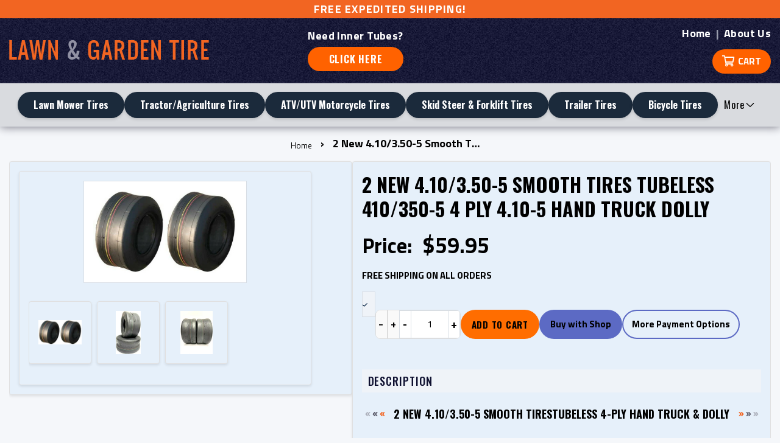

--- FILE ---
content_type: text/html; charset=utf-8
request_url: https://lawngardentire.com/products/2-two-4-10-3-50-5-410-350-5-4ply-rated-tubeless-smooth-tires-4-10-5-3-50-5
body_size: 20855
content:
<!doctype html>
<html class="no-touch no-js" lang="en">
<head>
  <style>
/* Override light grey borders around product images to light blue */
.product-image, .product-single__media img, .product-form__image, .thumbnail, .border, .theme-border {
    border-color: #ADD8E6 !important;
    border-width: 1px !important; /* Ensures visible border if needed */
    border-style: solid !important;
}
/* For Ninja Templates specific classes (adjust if needed) */
.ninja-product-image, .ninja-thumbnail, .ninja-border {
    border-color: #ADD8E6 !important;
}
</style>
  <script>(function(H){H.className=H.className.replace(/\bno-js\b/,'js')})(document.documentElement)</script>
  <!-- Basic page needs ================================================== -->
  <meta charset="utf-8">
  <meta http-equiv="X-UA-Compatible" content="IE=edge,chrome=1">
  <meta name="google-site-verification" content="mxinz823H2KquHhqCBEtV9cUWuJhPGNx2fSH3AtrmpU" />


  
  <link rel="shortcut icon" href="//lawngardentire.com/cdn/shop/files/favicon_7a75df93-75d0-4524-a642-cbbbda79cf98_32x32.png?v=1626821545" type="image/png" />
  

  <!-- Title and description ================================================== -->
  <title>
  2 New 4.10/3.50-5 Smooth Tires Tubeless 410/350-5 4 Ply 4.10-5 Hand Tr &ndash; Lawn&amp;Garden Tire
  </title>

  
    <meta name="description" content="2 New 4.10/3.50-5 Smooth Tubeless Tires – 410/350-5 4-Ply. Confirmed fit Magliner, Harper, Milwaukee, Wesco, Uline hand trucks &amp; small carts. No flats!">
  

  <!-- Product meta ================================================== -->
  <!-- /snippets/social-meta-tags.liquid -->




<meta property="og:site_name" content="Lawn&amp;Garden Tire">
<meta property="og:url" content="https://lawngardentire.com/products/2-two-4-10-3-50-5-410-350-5-4ply-rated-tubeless-smooth-tires-4-10-5-3-50-5">
<meta property="og:title" content="2 New 4.10/3.50-5 Smooth Tires Tubeless 410/350-5 4 Ply 4.10-5 Hand Tr">
<meta property="og:type" content="product">
<meta property="og:description" content="2 New 4.10/3.50-5 Smooth Tubeless Tires – 410/350-5 4-Ply. Confirmed fit Magliner, Harper, Milwaukee, Wesco, Uline hand trucks &amp; small carts. No flats!">

  <meta property="og:price:amount" content="59.95">
  <meta property="og:price:currency" content="USD">

<meta property="og:image" content="http://lawngardentire.com/cdn/shop/products/smooth_9f07c90f-2dd6-4d2c-b0c5-9e72539a23e9_1200x1200.jpg?v=1561742511"><meta property="og:image" content="http://lawngardentire.com/cdn/shop/files/s-l140_56677d4f-d311-4ef9-9578-7f33ca3e162e_1200x1200.webp?v=1765561687"><meta property="og:image" content="http://lawngardentire.com/cdn/shop/files/s-l140_f4408feb-5b7e-422d-accb-ec09e978af55_1200x1200.webp?v=1765561694">
<meta property="og:image:secure_url" content="https://lawngardentire.com/cdn/shop/products/smooth_9f07c90f-2dd6-4d2c-b0c5-9e72539a23e9_1200x1200.jpg?v=1561742511"><meta property="og:image:secure_url" content="https://lawngardentire.com/cdn/shop/files/s-l140_56677d4f-d311-4ef9-9578-7f33ca3e162e_1200x1200.webp?v=1765561687"><meta property="og:image:secure_url" content="https://lawngardentire.com/cdn/shop/files/s-l140_f4408feb-5b7e-422d-accb-ec09e978af55_1200x1200.webp?v=1765561694">


<meta name="twitter:card" content="summary_large_image">
<meta name="twitter:title" content="2 New 4.10/3.50-5 Smooth Tires Tubeless 410/350-5 4 Ply 4.10-5 Hand Tr">
<meta name="twitter:description" content="2 New 4.10/3.50-5 Smooth Tubeless Tires – 410/350-5 4-Ply. Confirmed fit Magliner, Harper, Milwaukee, Wesco, Uline hand trucks &amp; small carts. No flats!">


  <!-- CSS3 variables ================================================== -->
  <style data-shopify>
  :root {
    --color-body-text: #001f3f;
    --color-body: #ffffff;
  }
</style>


  <!-- Helpers ================================================== -->
  <link rel="canonical" href="https://lawngardentire.com/products/2-two-4-10-3-50-5-410-350-5-4ply-rated-tubeless-smooth-tires-4-10-5-3-50-5">
  <meta name="viewport" content="width=device-width,initial-scale=1">

  <!-- CSS ================================================== -->
  <link href="//lawngardentire.com/cdn/shop/t/6/assets/theme.scss.css?v=126751520924174540561768763809" rel="stylesheet" type="text/css" media="all" />
  <link href="//lawngardentire.com/cdn/shop/t/6/assets/theme-ninjatemplates.scss.css?v=138918201653264778131765230748" rel="stylesheet" type="text/css" media="all" />

  <script>

    var moneyFormat = '${{amount}}';

    var theme = {
      strings:{
        product:{
          unavailable: "Unavailable",
          will_be_in_stock_after:"Will be in stock after [date]",
          only_left:"Only 1 left!",
          unitPrice: "Unit price",
          unitPriceSeparator: "per"
        },
        navigation:{
          more_link: "More"
        },
        map:{
          addressError: "Error looking up that address",
          addressNoResults: "No results for that address",
          addressQueryLimit: "You have exceeded the Google API usage limit. Consider upgrading to a \u003ca href=\"https:\/\/developers.google.com\/maps\/premium\/usage-limits\"\u003ePremium Plan\u003c\/a\u003e.",
          authError: "There was a problem authenticating your Google Maps API Key."
        }
      },
      settings:{
        cartType: "modal"
      }
    };</script>

  <!-- Header hook for plugins ================================================== -->
  <!-- OutlinkStickyBtn CODE Start --><!-- OutlinkStickyBtn END --> <script>window.performance && window.performance.mark && window.performance.mark('shopify.content_for_header.start');</script><meta id="shopify-digital-wallet" name="shopify-digital-wallet" content="/17022746688/digital_wallets/dialog">
<meta name="shopify-checkout-api-token" content="20910aeea6fb19aecd3dfdbff503b037">
<meta id="in-context-paypal-metadata" data-shop-id="17022746688" data-venmo-supported="false" data-environment="production" data-locale="en_US" data-paypal-v4="true" data-currency="USD">
<link rel="alternate" type="application/json+oembed" href="https://lawngardentire.com/products/2-two-4-10-3-50-5-410-350-5-4ply-rated-tubeless-smooth-tires-4-10-5-3-50-5.oembed">
<script async="async" src="/checkouts/internal/preloads.js?locale=en-US"></script>
<link rel="preconnect" href="https://shop.app" crossorigin="anonymous">
<script async="async" src="https://shop.app/checkouts/internal/preloads.js?locale=en-US&shop_id=17022746688" crossorigin="anonymous"></script>
<script id="apple-pay-shop-capabilities" type="application/json">{"shopId":17022746688,"countryCode":"US","currencyCode":"USD","merchantCapabilities":["supports3DS"],"merchantId":"gid:\/\/shopify\/Shop\/17022746688","merchantName":"Lawn\u0026Garden Tire","requiredBillingContactFields":["postalAddress","email"],"requiredShippingContactFields":["postalAddress","email"],"shippingType":"shipping","supportedNetworks":["visa","masterCard","amex","discover","elo","jcb"],"total":{"type":"pending","label":"Lawn\u0026Garden Tire","amount":"1.00"},"shopifyPaymentsEnabled":true,"supportsSubscriptions":true}</script>
<script id="shopify-features" type="application/json">{"accessToken":"20910aeea6fb19aecd3dfdbff503b037","betas":["rich-media-storefront-analytics"],"domain":"lawngardentire.com","predictiveSearch":true,"shopId":17022746688,"locale":"en"}</script>
<script>var Shopify = Shopify || {};
Shopify.shop = "worldraceparts.myshopify.com";
Shopify.locale = "en";
Shopify.currency = {"active":"USD","rate":"1.0"};
Shopify.country = "US";
Shopify.theme = {"name":"NinjaTemplates Theme 2023 (Mobile Search Fix)","id":125283303623,"schema_name":"Supply","schema_version":"9.5.1","theme_store_id":679,"role":"main"};
Shopify.theme.handle = "null";
Shopify.theme.style = {"id":null,"handle":null};
Shopify.cdnHost = "lawngardentire.com/cdn";
Shopify.routes = Shopify.routes || {};
Shopify.routes.root = "/";</script>
<script type="module">!function(o){(o.Shopify=o.Shopify||{}).modules=!0}(window);</script>
<script>!function(o){function n(){var o=[];function n(){o.push(Array.prototype.slice.apply(arguments))}return n.q=o,n}var t=o.Shopify=o.Shopify||{};t.loadFeatures=n(),t.autoloadFeatures=n()}(window);</script>
<script>
  window.ShopifyPay = window.ShopifyPay || {};
  window.ShopifyPay.apiHost = "shop.app\/pay";
  window.ShopifyPay.redirectState = null;
</script>
<script id="shop-js-analytics" type="application/json">{"pageType":"product"}</script>
<script defer="defer" async type="module" src="//lawngardentire.com/cdn/shopifycloud/shop-js/modules/v2/client.init-shop-cart-sync_BT-GjEfc.en.esm.js"></script>
<script defer="defer" async type="module" src="//lawngardentire.com/cdn/shopifycloud/shop-js/modules/v2/chunk.common_D58fp_Oc.esm.js"></script>
<script defer="defer" async type="module" src="//lawngardentire.com/cdn/shopifycloud/shop-js/modules/v2/chunk.modal_xMitdFEc.esm.js"></script>
<script type="module">
  await import("//lawngardentire.com/cdn/shopifycloud/shop-js/modules/v2/client.init-shop-cart-sync_BT-GjEfc.en.esm.js");
await import("//lawngardentire.com/cdn/shopifycloud/shop-js/modules/v2/chunk.common_D58fp_Oc.esm.js");
await import("//lawngardentire.com/cdn/shopifycloud/shop-js/modules/v2/chunk.modal_xMitdFEc.esm.js");

  window.Shopify.SignInWithShop?.initShopCartSync?.({"fedCMEnabled":true,"windoidEnabled":true});

</script>
<script>
  window.Shopify = window.Shopify || {};
  if (!window.Shopify.featureAssets) window.Shopify.featureAssets = {};
  window.Shopify.featureAssets['shop-js'] = {"shop-cart-sync":["modules/v2/client.shop-cart-sync_DZOKe7Ll.en.esm.js","modules/v2/chunk.common_D58fp_Oc.esm.js","modules/v2/chunk.modal_xMitdFEc.esm.js"],"init-fed-cm":["modules/v2/client.init-fed-cm_B6oLuCjv.en.esm.js","modules/v2/chunk.common_D58fp_Oc.esm.js","modules/v2/chunk.modal_xMitdFEc.esm.js"],"shop-cash-offers":["modules/v2/client.shop-cash-offers_D2sdYoxE.en.esm.js","modules/v2/chunk.common_D58fp_Oc.esm.js","modules/v2/chunk.modal_xMitdFEc.esm.js"],"shop-login-button":["modules/v2/client.shop-login-button_QeVjl5Y3.en.esm.js","modules/v2/chunk.common_D58fp_Oc.esm.js","modules/v2/chunk.modal_xMitdFEc.esm.js"],"pay-button":["modules/v2/client.pay-button_DXTOsIq6.en.esm.js","modules/v2/chunk.common_D58fp_Oc.esm.js","modules/v2/chunk.modal_xMitdFEc.esm.js"],"shop-button":["modules/v2/client.shop-button_DQZHx9pm.en.esm.js","modules/v2/chunk.common_D58fp_Oc.esm.js","modules/v2/chunk.modal_xMitdFEc.esm.js"],"avatar":["modules/v2/client.avatar_BTnouDA3.en.esm.js"],"init-windoid":["modules/v2/client.init-windoid_CR1B-cfM.en.esm.js","modules/v2/chunk.common_D58fp_Oc.esm.js","modules/v2/chunk.modal_xMitdFEc.esm.js"],"init-shop-for-new-customer-accounts":["modules/v2/client.init-shop-for-new-customer-accounts_C_vY_xzh.en.esm.js","modules/v2/client.shop-login-button_QeVjl5Y3.en.esm.js","modules/v2/chunk.common_D58fp_Oc.esm.js","modules/v2/chunk.modal_xMitdFEc.esm.js"],"init-shop-email-lookup-coordinator":["modules/v2/client.init-shop-email-lookup-coordinator_BI7n9ZSv.en.esm.js","modules/v2/chunk.common_D58fp_Oc.esm.js","modules/v2/chunk.modal_xMitdFEc.esm.js"],"init-shop-cart-sync":["modules/v2/client.init-shop-cart-sync_BT-GjEfc.en.esm.js","modules/v2/chunk.common_D58fp_Oc.esm.js","modules/v2/chunk.modal_xMitdFEc.esm.js"],"shop-toast-manager":["modules/v2/client.shop-toast-manager_DiYdP3xc.en.esm.js","modules/v2/chunk.common_D58fp_Oc.esm.js","modules/v2/chunk.modal_xMitdFEc.esm.js"],"init-customer-accounts":["modules/v2/client.init-customer-accounts_D9ZNqS-Q.en.esm.js","modules/v2/client.shop-login-button_QeVjl5Y3.en.esm.js","modules/v2/chunk.common_D58fp_Oc.esm.js","modules/v2/chunk.modal_xMitdFEc.esm.js"],"init-customer-accounts-sign-up":["modules/v2/client.init-customer-accounts-sign-up_iGw4briv.en.esm.js","modules/v2/client.shop-login-button_QeVjl5Y3.en.esm.js","modules/v2/chunk.common_D58fp_Oc.esm.js","modules/v2/chunk.modal_xMitdFEc.esm.js"],"shop-follow-button":["modules/v2/client.shop-follow-button_CqMgW2wH.en.esm.js","modules/v2/chunk.common_D58fp_Oc.esm.js","modules/v2/chunk.modal_xMitdFEc.esm.js"],"checkout-modal":["modules/v2/client.checkout-modal_xHeaAweL.en.esm.js","modules/v2/chunk.common_D58fp_Oc.esm.js","modules/v2/chunk.modal_xMitdFEc.esm.js"],"shop-login":["modules/v2/client.shop-login_D91U-Q7h.en.esm.js","modules/v2/chunk.common_D58fp_Oc.esm.js","modules/v2/chunk.modal_xMitdFEc.esm.js"],"lead-capture":["modules/v2/client.lead-capture_BJmE1dJe.en.esm.js","modules/v2/chunk.common_D58fp_Oc.esm.js","modules/v2/chunk.modal_xMitdFEc.esm.js"],"payment-terms":["modules/v2/client.payment-terms_Ci9AEqFq.en.esm.js","modules/v2/chunk.common_D58fp_Oc.esm.js","modules/v2/chunk.modal_xMitdFEc.esm.js"]};
</script>
<script id="__st">var __st={"a":17022746688,"offset":-21600,"reqid":"6496bc5f-1edc-4b81-991c-3ca51a172ad4-1769314300","pageurl":"lawngardentire.com\/products\/2-two-4-10-3-50-5-410-350-5-4ply-rated-tubeless-smooth-tires-4-10-5-3-50-5","u":"6a734e4bea2e","p":"product","rtyp":"product","rid":3905184432192};</script>
<script>window.ShopifyPaypalV4VisibilityTracking = true;</script>
<script id="captcha-bootstrap">!function(){'use strict';const t='contact',e='account',n='new_comment',o=[[t,t],['blogs',n],['comments',n],[t,'customer']],c=[[e,'customer_login'],[e,'guest_login'],[e,'recover_customer_password'],[e,'create_customer']],r=t=>t.map((([t,e])=>`form[action*='/${t}']:not([data-nocaptcha='true']) input[name='form_type'][value='${e}']`)).join(','),a=t=>()=>t?[...document.querySelectorAll(t)].map((t=>t.form)):[];function s(){const t=[...o],e=r(t);return a(e)}const i='password',u='form_key',d=['recaptcha-v3-token','g-recaptcha-response','h-captcha-response',i],f=()=>{try{return window.sessionStorage}catch{return}},m='__shopify_v',_=t=>t.elements[u];function p(t,e,n=!1){try{const o=window.sessionStorage,c=JSON.parse(o.getItem(e)),{data:r}=function(t){const{data:e,action:n}=t;return t[m]||n?{data:e,action:n}:{data:t,action:n}}(c);for(const[e,n]of Object.entries(r))t.elements[e]&&(t.elements[e].value=n);n&&o.removeItem(e)}catch(o){console.error('form repopulation failed',{error:o})}}const l='form_type',E='cptcha';function T(t){t.dataset[E]=!0}const w=window,h=w.document,L='Shopify',v='ce_forms',y='captcha';let A=!1;((t,e)=>{const n=(g='f06e6c50-85a8-45c8-87d0-21a2b65856fe',I='https://cdn.shopify.com/shopifycloud/storefront-forms-hcaptcha/ce_storefront_forms_captcha_hcaptcha.v1.5.2.iife.js',D={infoText:'Protected by hCaptcha',privacyText:'Privacy',termsText:'Terms'},(t,e,n)=>{const o=w[L][v],c=o.bindForm;if(c)return c(t,g,e,D).then(n);var r;o.q.push([[t,g,e,D],n]),r=I,A||(h.body.append(Object.assign(h.createElement('script'),{id:'captcha-provider',async:!0,src:r})),A=!0)});var g,I,D;w[L]=w[L]||{},w[L][v]=w[L][v]||{},w[L][v].q=[],w[L][y]=w[L][y]||{},w[L][y].protect=function(t,e){n(t,void 0,e),T(t)},Object.freeze(w[L][y]),function(t,e,n,w,h,L){const[v,y,A,g]=function(t,e,n){const i=e?o:[],u=t?c:[],d=[...i,...u],f=r(d),m=r(i),_=r(d.filter((([t,e])=>n.includes(e))));return[a(f),a(m),a(_),s()]}(w,h,L),I=t=>{const e=t.target;return e instanceof HTMLFormElement?e:e&&e.form},D=t=>v().includes(t);t.addEventListener('submit',(t=>{const e=I(t);if(!e)return;const n=D(e)&&!e.dataset.hcaptchaBound&&!e.dataset.recaptchaBound,o=_(e),c=g().includes(e)&&(!o||!o.value);(n||c)&&t.preventDefault(),c&&!n&&(function(t){try{if(!f())return;!function(t){const e=f();if(!e)return;const n=_(t);if(!n)return;const o=n.value;o&&e.removeItem(o)}(t);const e=Array.from(Array(32),(()=>Math.random().toString(36)[2])).join('');!function(t,e){_(t)||t.append(Object.assign(document.createElement('input'),{type:'hidden',name:u})),t.elements[u].value=e}(t,e),function(t,e){const n=f();if(!n)return;const o=[...t.querySelectorAll(`input[type='${i}']`)].map((({name:t})=>t)),c=[...d,...o],r={};for(const[a,s]of new FormData(t).entries())c.includes(a)||(r[a]=s);n.setItem(e,JSON.stringify({[m]:1,action:t.action,data:r}))}(t,e)}catch(e){console.error('failed to persist form',e)}}(e),e.submit())}));const S=(t,e)=>{t&&!t.dataset[E]&&(n(t,e.some((e=>e===t))),T(t))};for(const o of['focusin','change'])t.addEventListener(o,(t=>{const e=I(t);D(e)&&S(e,y())}));const B=e.get('form_key'),M=e.get(l),P=B&&M;t.addEventListener('DOMContentLoaded',(()=>{const t=y();if(P)for(const e of t)e.elements[l].value===M&&p(e,B);[...new Set([...A(),...v().filter((t=>'true'===t.dataset.shopifyCaptcha))])].forEach((e=>S(e,t)))}))}(h,new URLSearchParams(w.location.search),n,t,e,['guest_login'])})(!0,!0)}();</script>
<script integrity="sha256-4kQ18oKyAcykRKYeNunJcIwy7WH5gtpwJnB7kiuLZ1E=" data-source-attribution="shopify.loadfeatures" defer="defer" src="//lawngardentire.com/cdn/shopifycloud/storefront/assets/storefront/load_feature-a0a9edcb.js" crossorigin="anonymous"></script>
<script crossorigin="anonymous" defer="defer" src="//lawngardentire.com/cdn/shopifycloud/storefront/assets/shopify_pay/storefront-65b4c6d7.js?v=20250812"></script>
<script data-source-attribution="shopify.dynamic_checkout.dynamic.init">var Shopify=Shopify||{};Shopify.PaymentButton=Shopify.PaymentButton||{isStorefrontPortableWallets:!0,init:function(){window.Shopify.PaymentButton.init=function(){};var t=document.createElement("script");t.src="https://lawngardentire.com/cdn/shopifycloud/portable-wallets/latest/portable-wallets.en.js",t.type="module",document.head.appendChild(t)}};
</script>
<script data-source-attribution="shopify.dynamic_checkout.buyer_consent">
  function portableWalletsHideBuyerConsent(e){var t=document.getElementById("shopify-buyer-consent"),n=document.getElementById("shopify-subscription-policy-button");t&&n&&(t.classList.add("hidden"),t.setAttribute("aria-hidden","true"),n.removeEventListener("click",e))}function portableWalletsShowBuyerConsent(e){var t=document.getElementById("shopify-buyer-consent"),n=document.getElementById("shopify-subscription-policy-button");t&&n&&(t.classList.remove("hidden"),t.removeAttribute("aria-hidden"),n.addEventListener("click",e))}window.Shopify?.PaymentButton&&(window.Shopify.PaymentButton.hideBuyerConsent=portableWalletsHideBuyerConsent,window.Shopify.PaymentButton.showBuyerConsent=portableWalletsShowBuyerConsent);
</script>
<script>
  function portableWalletsCleanup(e){e&&e.src&&console.error("Failed to load portable wallets script "+e.src);var t=document.querySelectorAll("shopify-accelerated-checkout .shopify-payment-button__skeleton, shopify-accelerated-checkout-cart .wallet-cart-button__skeleton"),e=document.getElementById("shopify-buyer-consent");for(let e=0;e<t.length;e++)t[e].remove();e&&e.remove()}function portableWalletsNotLoadedAsModule(e){e instanceof ErrorEvent&&"string"==typeof e.message&&e.message.includes("import.meta")&&"string"==typeof e.filename&&e.filename.includes("portable-wallets")&&(window.removeEventListener("error",portableWalletsNotLoadedAsModule),window.Shopify.PaymentButton.failedToLoad=e,"loading"===document.readyState?document.addEventListener("DOMContentLoaded",window.Shopify.PaymentButton.init):window.Shopify.PaymentButton.init())}window.addEventListener("error",portableWalletsNotLoadedAsModule);
</script>

<script type="module" src="https://lawngardentire.com/cdn/shopifycloud/portable-wallets/latest/portable-wallets.en.js" onError="portableWalletsCleanup(this)" crossorigin="anonymous"></script>
<script nomodule>
  document.addEventListener("DOMContentLoaded", portableWalletsCleanup);
</script>

<link id="shopify-accelerated-checkout-styles" rel="stylesheet" media="screen" href="https://lawngardentire.com/cdn/shopifycloud/portable-wallets/latest/accelerated-checkout-backwards-compat.css" crossorigin="anonymous">
<style id="shopify-accelerated-checkout-cart">
        #shopify-buyer-consent {
  margin-top: 1em;
  display: inline-block;
  width: 100%;
}

#shopify-buyer-consent.hidden {
  display: none;
}

#shopify-subscription-policy-button {
  background: none;
  border: none;
  padding: 0;
  text-decoration: underline;
  font-size: inherit;
  cursor: pointer;
}

#shopify-subscription-policy-button::before {
  box-shadow: none;
}

      </style>

<script>window.performance && window.performance.mark && window.performance.mark('shopify.content_for_header.end');</script>

  
  

  <script src="//lawngardentire.com/cdn/shop/t/6/assets/jquery-2.2.3.min.js?v=58211863146907186831626821021" type="text/javascript"></script>

  <script src="//lawngardentire.com/cdn/shop/t/6/assets/lazysizes.min.js?v=8147953233334221341626821022" async="async"></script>
  <script src="//lawngardentire.com/cdn/shop/t/6/assets/vendor.js?v=106177282645720727331626821024" defer="defer"></script>
  <script src="//lawngardentire.com/cdn/shop/t/6/assets/theme.js?v=114251618705025944221763144705" defer="defer"></script>

<link href="//lawngardentire.com/cdn/shop/t/6/assets/custom.css?v=108062259937416801941761589970" rel="stylesheet" type="text/css" media="all" />
<!-- "snippets/hulkcode_common.liquid" was not rendered, the associated app was uninstalled --><script src='https://ha-product-option.nyc3.digitaloceanspaces.com/assets/api/v2/hulkcode.js' defer='defer'></script><link href="https://monorail-edge.shopifysvc.com" rel="dns-prefetch">
<script>(function(){if ("sendBeacon" in navigator && "performance" in window) {try {var session_token_from_headers = performance.getEntriesByType('navigation')[0].serverTiming.find(x => x.name == '_s').description;} catch {var session_token_from_headers = undefined;}var session_cookie_matches = document.cookie.match(/_shopify_s=([^;]*)/);var session_token_from_cookie = session_cookie_matches && session_cookie_matches.length === 2 ? session_cookie_matches[1] : "";var session_token = session_token_from_headers || session_token_from_cookie || "";function handle_abandonment_event(e) {var entries = performance.getEntries().filter(function(entry) {return /monorail-edge.shopifysvc.com/.test(entry.name);});if (!window.abandonment_tracked && entries.length === 0) {window.abandonment_tracked = true;var currentMs = Date.now();var navigation_start = performance.timing.navigationStart;var payload = {shop_id: 17022746688,url: window.location.href,navigation_start,duration: currentMs - navigation_start,session_token,page_type: "product"};window.navigator.sendBeacon("https://monorail-edge.shopifysvc.com/v1/produce", JSON.stringify({schema_id: "online_store_buyer_site_abandonment/1.1",payload: payload,metadata: {event_created_at_ms: currentMs,event_sent_at_ms: currentMs}}));}}window.addEventListener('pagehide', handle_abandonment_event);}}());</script>
<script id="web-pixels-manager-setup">(function e(e,d,r,n,o){if(void 0===o&&(o={}),!Boolean(null===(a=null===(i=window.Shopify)||void 0===i?void 0:i.analytics)||void 0===a?void 0:a.replayQueue)){var i,a;window.Shopify=window.Shopify||{};var t=window.Shopify;t.analytics=t.analytics||{};var s=t.analytics;s.replayQueue=[],s.publish=function(e,d,r){return s.replayQueue.push([e,d,r]),!0};try{self.performance.mark("wpm:start")}catch(e){}var l=function(){var e={modern:/Edge?\/(1{2}[4-9]|1[2-9]\d|[2-9]\d{2}|\d{4,})\.\d+(\.\d+|)|Firefox\/(1{2}[4-9]|1[2-9]\d|[2-9]\d{2}|\d{4,})\.\d+(\.\d+|)|Chrom(ium|e)\/(9{2}|\d{3,})\.\d+(\.\d+|)|(Maci|X1{2}).+ Version\/(15\.\d+|(1[6-9]|[2-9]\d|\d{3,})\.\d+)([,.]\d+|)( \(\w+\)|)( Mobile\/\w+|) Safari\/|Chrome.+OPR\/(9{2}|\d{3,})\.\d+\.\d+|(CPU[ +]OS|iPhone[ +]OS|CPU[ +]iPhone|CPU IPhone OS|CPU iPad OS)[ +]+(15[._]\d+|(1[6-9]|[2-9]\d|\d{3,})[._]\d+)([._]\d+|)|Android:?[ /-](13[3-9]|1[4-9]\d|[2-9]\d{2}|\d{4,})(\.\d+|)(\.\d+|)|Android.+Firefox\/(13[5-9]|1[4-9]\d|[2-9]\d{2}|\d{4,})\.\d+(\.\d+|)|Android.+Chrom(ium|e)\/(13[3-9]|1[4-9]\d|[2-9]\d{2}|\d{4,})\.\d+(\.\d+|)|SamsungBrowser\/([2-9]\d|\d{3,})\.\d+/,legacy:/Edge?\/(1[6-9]|[2-9]\d|\d{3,})\.\d+(\.\d+|)|Firefox\/(5[4-9]|[6-9]\d|\d{3,})\.\d+(\.\d+|)|Chrom(ium|e)\/(5[1-9]|[6-9]\d|\d{3,})\.\d+(\.\d+|)([\d.]+$|.*Safari\/(?![\d.]+ Edge\/[\d.]+$))|(Maci|X1{2}).+ Version\/(10\.\d+|(1[1-9]|[2-9]\d|\d{3,})\.\d+)([,.]\d+|)( \(\w+\)|)( Mobile\/\w+|) Safari\/|Chrome.+OPR\/(3[89]|[4-9]\d|\d{3,})\.\d+\.\d+|(CPU[ +]OS|iPhone[ +]OS|CPU[ +]iPhone|CPU IPhone OS|CPU iPad OS)[ +]+(10[._]\d+|(1[1-9]|[2-9]\d|\d{3,})[._]\d+)([._]\d+|)|Android:?[ /-](13[3-9]|1[4-9]\d|[2-9]\d{2}|\d{4,})(\.\d+|)(\.\d+|)|Mobile Safari.+OPR\/([89]\d|\d{3,})\.\d+\.\d+|Android.+Firefox\/(13[5-9]|1[4-9]\d|[2-9]\d{2}|\d{4,})\.\d+(\.\d+|)|Android.+Chrom(ium|e)\/(13[3-9]|1[4-9]\d|[2-9]\d{2}|\d{4,})\.\d+(\.\d+|)|Android.+(UC? ?Browser|UCWEB|U3)[ /]?(15\.([5-9]|\d{2,})|(1[6-9]|[2-9]\d|\d{3,})\.\d+)\.\d+|SamsungBrowser\/(5\.\d+|([6-9]|\d{2,})\.\d+)|Android.+MQ{2}Browser\/(14(\.(9|\d{2,})|)|(1[5-9]|[2-9]\d|\d{3,})(\.\d+|))(\.\d+|)|K[Aa][Ii]OS\/(3\.\d+|([4-9]|\d{2,})\.\d+)(\.\d+|)/},d=e.modern,r=e.legacy,n=navigator.userAgent;return n.match(d)?"modern":n.match(r)?"legacy":"unknown"}(),u="modern"===l?"modern":"legacy",c=(null!=n?n:{modern:"",legacy:""})[u],f=function(e){return[e.baseUrl,"/wpm","/b",e.hashVersion,"modern"===e.buildTarget?"m":"l",".js"].join("")}({baseUrl:d,hashVersion:r,buildTarget:u}),m=function(e){var d=e.version,r=e.bundleTarget,n=e.surface,o=e.pageUrl,i=e.monorailEndpoint;return{emit:function(e){var a=e.status,t=e.errorMsg,s=(new Date).getTime(),l=JSON.stringify({metadata:{event_sent_at_ms:s},events:[{schema_id:"web_pixels_manager_load/3.1",payload:{version:d,bundle_target:r,page_url:o,status:a,surface:n,error_msg:t},metadata:{event_created_at_ms:s}}]});if(!i)return console&&console.warn&&console.warn("[Web Pixels Manager] No Monorail endpoint provided, skipping logging."),!1;try{return self.navigator.sendBeacon.bind(self.navigator)(i,l)}catch(e){}var u=new XMLHttpRequest;try{return u.open("POST",i,!0),u.setRequestHeader("Content-Type","text/plain"),u.send(l),!0}catch(e){return console&&console.warn&&console.warn("[Web Pixels Manager] Got an unhandled error while logging to Monorail."),!1}}}}({version:r,bundleTarget:l,surface:e.surface,pageUrl:self.location.href,monorailEndpoint:e.monorailEndpoint});try{o.browserTarget=l,function(e){var d=e.src,r=e.async,n=void 0===r||r,o=e.onload,i=e.onerror,a=e.sri,t=e.scriptDataAttributes,s=void 0===t?{}:t,l=document.createElement("script"),u=document.querySelector("head"),c=document.querySelector("body");if(l.async=n,l.src=d,a&&(l.integrity=a,l.crossOrigin="anonymous"),s)for(var f in s)if(Object.prototype.hasOwnProperty.call(s,f))try{l.dataset[f]=s[f]}catch(e){}if(o&&l.addEventListener("load",o),i&&l.addEventListener("error",i),u)u.appendChild(l);else{if(!c)throw new Error("Did not find a head or body element to append the script");c.appendChild(l)}}({src:f,async:!0,onload:function(){if(!function(){var e,d;return Boolean(null===(d=null===(e=window.Shopify)||void 0===e?void 0:e.analytics)||void 0===d?void 0:d.initialized)}()){var d=window.webPixelsManager.init(e)||void 0;if(d){var r=window.Shopify.analytics;r.replayQueue.forEach((function(e){var r=e[0],n=e[1],o=e[2];d.publishCustomEvent(r,n,o)})),r.replayQueue=[],r.publish=d.publishCustomEvent,r.visitor=d.visitor,r.initialized=!0}}},onerror:function(){return m.emit({status:"failed",errorMsg:"".concat(f," has failed to load")})},sri:function(e){var d=/^sha384-[A-Za-z0-9+/=]+$/;return"string"==typeof e&&d.test(e)}(c)?c:"",scriptDataAttributes:o}),m.emit({status:"loading"})}catch(e){m.emit({status:"failed",errorMsg:(null==e?void 0:e.message)||"Unknown error"})}}})({shopId: 17022746688,storefrontBaseUrl: "https://lawngardentire.com",extensionsBaseUrl: "https://extensions.shopifycdn.com/cdn/shopifycloud/web-pixels-manager",monorailEndpoint: "https://monorail-edge.shopifysvc.com/unstable/produce_batch",surface: "storefront-renderer",enabledBetaFlags: ["2dca8a86"],webPixelsConfigList: [{"id":"455377142","configuration":"{\"config\":\"{\\\"pixel_id\\\":\\\"G-JVXXRSRCNH\\\",\\\"gtag_events\\\":[{\\\"type\\\":\\\"purchase\\\",\\\"action_label\\\":\\\"G-JVXXRSRCNH\\\"},{\\\"type\\\":\\\"page_view\\\",\\\"action_label\\\":\\\"G-JVXXRSRCNH\\\"},{\\\"type\\\":\\\"view_item\\\",\\\"action_label\\\":\\\"G-JVXXRSRCNH\\\"},{\\\"type\\\":\\\"search\\\",\\\"action_label\\\":\\\"G-JVXXRSRCNH\\\"},{\\\"type\\\":\\\"add_to_cart\\\",\\\"action_label\\\":\\\"G-JVXXRSRCNH\\\"},{\\\"type\\\":\\\"begin_checkout\\\",\\\"action_label\\\":\\\"G-JVXXRSRCNH\\\"},{\\\"type\\\":\\\"add_payment_info\\\",\\\"action_label\\\":\\\"G-JVXXRSRCNH\\\"}],\\\"enable_monitoring_mode\\\":false}\"}","eventPayloadVersion":"v1","runtimeContext":"OPEN","scriptVersion":"b2a88bafab3e21179ed38636efcd8a93","type":"APP","apiClientId":1780363,"privacyPurposes":[],"dataSharingAdjustments":{"protectedCustomerApprovalScopes":["read_customer_address","read_customer_email","read_customer_name","read_customer_personal_data","read_customer_phone"]}},{"id":"63897846","eventPayloadVersion":"v1","runtimeContext":"LAX","scriptVersion":"1","type":"CUSTOM","privacyPurposes":["MARKETING"],"name":"Meta pixel (migrated)"},{"id":"75006198","eventPayloadVersion":"v1","runtimeContext":"LAX","scriptVersion":"1","type":"CUSTOM","privacyPurposes":["ANALYTICS"],"name":"Google Analytics tag (migrated)"},{"id":"shopify-app-pixel","configuration":"{}","eventPayloadVersion":"v1","runtimeContext":"STRICT","scriptVersion":"0450","apiClientId":"shopify-pixel","type":"APP","privacyPurposes":["ANALYTICS","MARKETING"]},{"id":"shopify-custom-pixel","eventPayloadVersion":"v1","runtimeContext":"LAX","scriptVersion":"0450","apiClientId":"shopify-pixel","type":"CUSTOM","privacyPurposes":["ANALYTICS","MARKETING"]}],isMerchantRequest: false,initData: {"shop":{"name":"Lawn\u0026Garden Tire","paymentSettings":{"currencyCode":"USD"},"myshopifyDomain":"worldraceparts.myshopify.com","countryCode":"US","storefrontUrl":"https:\/\/lawngardentire.com"},"customer":null,"cart":null,"checkout":null,"productVariants":[{"price":{"amount":59.95,"currencyCode":"USD"},"product":{"title":"2 New 4.10\/3.50-5 Smooth Tires Tubeless 410\/350-5 4 Ply 4.10-5 Hand Truck Dolly","vendor":"Lawn\u0026Garden Tire","id":"3905184432192","untranslatedTitle":"2 New 4.10\/3.50-5 Smooth Tires Tubeless 410\/350-5 4 Ply 4.10-5 Hand Truck Dolly","url":"\/products\/2-two-4-10-3-50-5-410-350-5-4ply-rated-tubeless-smooth-tires-4-10-5-3-50-5","type":""},"id":"29307540144192","image":{"src":"\/\/lawngardentire.com\/cdn\/shop\/products\/smooth_9f07c90f-2dd6-4d2c-b0c5-9e72539a23e9.jpg?v=1561742511"},"sku":"2- 4.10\/3.50-5 4PLY STL LG1509","title":"Default Title","untranslatedTitle":"Default Title"}],"purchasingCompany":null},},"https://lawngardentire.com/cdn","fcfee988w5aeb613cpc8e4bc33m6693e112",{"modern":"","legacy":""},{"shopId":"17022746688","storefrontBaseUrl":"https:\/\/lawngardentire.com","extensionBaseUrl":"https:\/\/extensions.shopifycdn.com\/cdn\/shopifycloud\/web-pixels-manager","surface":"storefront-renderer","enabledBetaFlags":"[\"2dca8a86\"]","isMerchantRequest":"false","hashVersion":"fcfee988w5aeb613cpc8e4bc33m6693e112","publish":"custom","events":"[[\"page_viewed\",{}],[\"product_viewed\",{\"productVariant\":{\"price\":{\"amount\":59.95,\"currencyCode\":\"USD\"},\"product\":{\"title\":\"2 New 4.10\/3.50-5 Smooth Tires Tubeless 410\/350-5 4 Ply 4.10-5 Hand Truck Dolly\",\"vendor\":\"Lawn\u0026Garden Tire\",\"id\":\"3905184432192\",\"untranslatedTitle\":\"2 New 4.10\/3.50-5 Smooth Tires Tubeless 410\/350-5 4 Ply 4.10-5 Hand Truck Dolly\",\"url\":\"\/products\/2-two-4-10-3-50-5-410-350-5-4ply-rated-tubeless-smooth-tires-4-10-5-3-50-5\",\"type\":\"\"},\"id\":\"29307540144192\",\"image\":{\"src\":\"\/\/lawngardentire.com\/cdn\/shop\/products\/smooth_9f07c90f-2dd6-4d2c-b0c5-9e72539a23e9.jpg?v=1561742511\"},\"sku\":\"2- 4.10\/3.50-5 4PLY STL LG1509\",\"title\":\"Default Title\",\"untranslatedTitle\":\"Default Title\"}}]]"});</script><script>
  window.ShopifyAnalytics = window.ShopifyAnalytics || {};
  window.ShopifyAnalytics.meta = window.ShopifyAnalytics.meta || {};
  window.ShopifyAnalytics.meta.currency = 'USD';
  var meta = {"product":{"id":3905184432192,"gid":"gid:\/\/shopify\/Product\/3905184432192","vendor":"Lawn\u0026Garden Tire","type":"","handle":"2-two-4-10-3-50-5-410-350-5-4ply-rated-tubeless-smooth-tires-4-10-5-3-50-5","variants":[{"id":29307540144192,"price":5995,"name":"2 New 4.10\/3.50-5 Smooth Tires Tubeless 410\/350-5 4 Ply 4.10-5 Hand Truck Dolly","public_title":null,"sku":"2- 4.10\/3.50-5 4PLY STL LG1509"}],"remote":false},"page":{"pageType":"product","resourceType":"product","resourceId":3905184432192,"requestId":"6496bc5f-1edc-4b81-991c-3ca51a172ad4-1769314300"}};
  for (var attr in meta) {
    window.ShopifyAnalytics.meta[attr] = meta[attr];
  }
</script>
<script class="analytics">
  (function () {
    var customDocumentWrite = function(content) {
      var jquery = null;

      if (window.jQuery) {
        jquery = window.jQuery;
      } else if (window.Checkout && window.Checkout.$) {
        jquery = window.Checkout.$;
      }

      if (jquery) {
        jquery('body').append(content);
      }
    };

    var hasLoggedConversion = function(token) {
      if (token) {
        return document.cookie.indexOf('loggedConversion=' + token) !== -1;
      }
      return false;
    }

    var setCookieIfConversion = function(token) {
      if (token) {
        var twoMonthsFromNow = new Date(Date.now());
        twoMonthsFromNow.setMonth(twoMonthsFromNow.getMonth() + 2);

        document.cookie = 'loggedConversion=' + token + '; expires=' + twoMonthsFromNow;
      }
    }

    var trekkie = window.ShopifyAnalytics.lib = window.trekkie = window.trekkie || [];
    if (trekkie.integrations) {
      return;
    }
    trekkie.methods = [
      'identify',
      'page',
      'ready',
      'track',
      'trackForm',
      'trackLink'
    ];
    trekkie.factory = function(method) {
      return function() {
        var args = Array.prototype.slice.call(arguments);
        args.unshift(method);
        trekkie.push(args);
        return trekkie;
      };
    };
    for (var i = 0; i < trekkie.methods.length; i++) {
      var key = trekkie.methods[i];
      trekkie[key] = trekkie.factory(key);
    }
    trekkie.load = function(config) {
      trekkie.config = config || {};
      trekkie.config.initialDocumentCookie = document.cookie;
      var first = document.getElementsByTagName('script')[0];
      var script = document.createElement('script');
      script.type = 'text/javascript';
      script.onerror = function(e) {
        var scriptFallback = document.createElement('script');
        scriptFallback.type = 'text/javascript';
        scriptFallback.onerror = function(error) {
                var Monorail = {
      produce: function produce(monorailDomain, schemaId, payload) {
        var currentMs = new Date().getTime();
        var event = {
          schema_id: schemaId,
          payload: payload,
          metadata: {
            event_created_at_ms: currentMs,
            event_sent_at_ms: currentMs
          }
        };
        return Monorail.sendRequest("https://" + monorailDomain + "/v1/produce", JSON.stringify(event));
      },
      sendRequest: function sendRequest(endpointUrl, payload) {
        // Try the sendBeacon API
        if (window && window.navigator && typeof window.navigator.sendBeacon === 'function' && typeof window.Blob === 'function' && !Monorail.isIos12()) {
          var blobData = new window.Blob([payload], {
            type: 'text/plain'
          });

          if (window.navigator.sendBeacon(endpointUrl, blobData)) {
            return true;
          } // sendBeacon was not successful

        } // XHR beacon

        var xhr = new XMLHttpRequest();

        try {
          xhr.open('POST', endpointUrl);
          xhr.setRequestHeader('Content-Type', 'text/plain');
          xhr.send(payload);
        } catch (e) {
          console.log(e);
        }

        return false;
      },
      isIos12: function isIos12() {
        return window.navigator.userAgent.lastIndexOf('iPhone; CPU iPhone OS 12_') !== -1 || window.navigator.userAgent.lastIndexOf('iPad; CPU OS 12_') !== -1;
      }
    };
    Monorail.produce('monorail-edge.shopifysvc.com',
      'trekkie_storefront_load_errors/1.1',
      {shop_id: 17022746688,
      theme_id: 125283303623,
      app_name: "storefront",
      context_url: window.location.href,
      source_url: "//lawngardentire.com/cdn/s/trekkie.storefront.8d95595f799fbf7e1d32231b9a28fd43b70c67d3.min.js"});

        };
        scriptFallback.async = true;
        scriptFallback.src = '//lawngardentire.com/cdn/s/trekkie.storefront.8d95595f799fbf7e1d32231b9a28fd43b70c67d3.min.js';
        first.parentNode.insertBefore(scriptFallback, first);
      };
      script.async = true;
      script.src = '//lawngardentire.com/cdn/s/trekkie.storefront.8d95595f799fbf7e1d32231b9a28fd43b70c67d3.min.js';
      first.parentNode.insertBefore(script, first);
    };
    trekkie.load(
      {"Trekkie":{"appName":"storefront","development":false,"defaultAttributes":{"shopId":17022746688,"isMerchantRequest":null,"themeId":125283303623,"themeCityHash":"15700669357014610591","contentLanguage":"en","currency":"USD","eventMetadataId":"f5e63db4-e611-4bb9-8668-824e93b1cc83"},"isServerSideCookieWritingEnabled":true,"monorailRegion":"shop_domain","enabledBetaFlags":["65f19447"]},"Session Attribution":{},"S2S":{"facebookCapiEnabled":false,"source":"trekkie-storefront-renderer","apiClientId":580111}}
    );

    var loaded = false;
    trekkie.ready(function() {
      if (loaded) return;
      loaded = true;

      window.ShopifyAnalytics.lib = window.trekkie;

      var originalDocumentWrite = document.write;
      document.write = customDocumentWrite;
      try { window.ShopifyAnalytics.merchantGoogleAnalytics.call(this); } catch(error) {};
      document.write = originalDocumentWrite;

      window.ShopifyAnalytics.lib.page(null,{"pageType":"product","resourceType":"product","resourceId":3905184432192,"requestId":"6496bc5f-1edc-4b81-991c-3ca51a172ad4-1769314300","shopifyEmitted":true});

      var match = window.location.pathname.match(/checkouts\/(.+)\/(thank_you|post_purchase)/)
      var token = match? match[1]: undefined;
      if (!hasLoggedConversion(token)) {
        setCookieIfConversion(token);
        window.ShopifyAnalytics.lib.track("Viewed Product",{"currency":"USD","variantId":29307540144192,"productId":3905184432192,"productGid":"gid:\/\/shopify\/Product\/3905184432192","name":"2 New 4.10\/3.50-5 Smooth Tires Tubeless 410\/350-5 4 Ply 4.10-5 Hand Truck Dolly","price":"59.95","sku":"2- 4.10\/3.50-5 4PLY STL LG1509","brand":"Lawn\u0026Garden Tire","variant":null,"category":"","nonInteraction":true,"remote":false},undefined,undefined,{"shopifyEmitted":true});
      window.ShopifyAnalytics.lib.track("monorail:\/\/trekkie_storefront_viewed_product\/1.1",{"currency":"USD","variantId":29307540144192,"productId":3905184432192,"productGid":"gid:\/\/shopify\/Product\/3905184432192","name":"2 New 4.10\/3.50-5 Smooth Tires Tubeless 410\/350-5 4 Ply 4.10-5 Hand Truck Dolly","price":"59.95","sku":"2- 4.10\/3.50-5 4PLY STL LG1509","brand":"Lawn\u0026Garden Tire","variant":null,"category":"","nonInteraction":true,"remote":false,"referer":"https:\/\/lawngardentire.com\/products\/2-two-4-10-3-50-5-410-350-5-4ply-rated-tubeless-smooth-tires-4-10-5-3-50-5"});
      }
    });


        var eventsListenerScript = document.createElement('script');
        eventsListenerScript.async = true;
        eventsListenerScript.src = "//lawngardentire.com/cdn/shopifycloud/storefront/assets/shop_events_listener-3da45d37.js";
        document.getElementsByTagName('head')[0].appendChild(eventsListenerScript);

})();</script>
  <script>
  if (!window.ga || (window.ga && typeof window.ga !== 'function')) {
    window.ga = function ga() {
      (window.ga.q = window.ga.q || []).push(arguments);
      if (window.Shopify && window.Shopify.analytics && typeof window.Shopify.analytics.publish === 'function') {
        window.Shopify.analytics.publish("ga_stub_called", {}, {sendTo: "google_osp_migration"});
      }
      console.error("Shopify's Google Analytics stub called with:", Array.from(arguments), "\nSee https://help.shopify.com/manual/promoting-marketing/pixels/pixel-migration#google for more information.");
    };
    if (window.Shopify && window.Shopify.analytics && typeof window.Shopify.analytics.publish === 'function') {
      window.Shopify.analytics.publish("ga_stub_initialized", {}, {sendTo: "google_osp_migration"});
    }
  }
</script>
<script
  defer
  src="https://lawngardentire.com/cdn/shopifycloud/perf-kit/shopify-perf-kit-3.0.4.min.js"
  data-application="storefront-renderer"
  data-shop-id="17022746688"
  data-render-region="gcp-us-central1"
  data-page-type="product"
  data-theme-instance-id="125283303623"
  data-theme-name="Supply"
  data-theme-version="9.5.1"
  data-monorail-region="shop_domain"
  data-resource-timing-sampling-rate="10"
  data-shs="true"
  data-shs-beacon="true"
  data-shs-export-with-fetch="true"
  data-shs-logs-sample-rate="1"
  data-shs-beacon-endpoint="https://lawngardentire.com/api/collect"
></script>
</head>

<body id="2-new-4-10-3-50-5-smooth-tires-tubeless-410-350-5-4-ply-4-10-5-hand-tr" class="template-product">

  <div id="shopify-section-header" class="shopify-section header-section"><header class="header" role="banner" data-section-id="header" data-section-type="header-section">

	<div class="head-01 wrap"><div class="cw va-ctr ha-flex">
		<div class="col2 cols va-ctr ha-flex">
			<div class="text prom">
				<p>FREE EXPEDITED SHIPPING!</p>
			</div>
		</div>
	</div></div>
	
	
	<div class="head-02 wrap"><div class="cw va-ctr ha-flex">
		<div class="col1 cols va-ctr ha-flex"><a class="logo" href="/"><img src="//lawngardentire.com/cdn/shop/files/logo_af29acee-eedc-4c65-a97b-601811a4defb_328x.png?v=1626821493" alt="Lawn&amp;Garden Tire" itemprop="logo"></a>
		</div>
		
		<div class="col2 cols va-ctr ha-flex">
			<div class="tube"><p>Need Inner Tubes?</p><a class="bttn" href="https://justubes.com/" target="_blank">CLICK HERE</a></div>
		</div>
		
		<div class="col3 cols va-ctr ha-flex">
			<div class="row1 rows va-ctr ha-flex">
				<ul class="hnav user">
					<li class="home"><a href="/" itemprop="url">Home</a></li>
					<li class="abou"><a href="/pages/about-us" itemprop="url">About Us</a></li>

      
				</ul>
			</div>

			<div class="row2 rows va-ctr ha-flex">
			<div class="srch"></div>

				<ul class="hnav bttn">
					<li class="crrt"><a href="/cart" class="cart bttn header-cart-btn cart-toggle">Cart
						<span class="cart-count cart-badge--desktop hidden-count">0</span>
					</a></li>
				</ul>
			</div>
		</div>
	 </div></div>
</header>

<div id="mobileNavBar" class="wrap" >
	<div class="display-table-cell"><button class="menu-toggle mobileNavBar-link" aria-controls="navBar" aria-expanded="false"><span class="icon icon-hamburger" aria-hidden="true"></span>Menu</button></div>
	<div class="display-table-cell"><a href="/cart" class="cart-toggle mobileNavBar-link"><span class="icon icon-cart"></span>Cart <span class="cart-count hidden-count">0</span></a></div>
</div>

<nav id="navBar" class="nav-bar wrap" role="navigation">
	<div class="cw ns"><ul class="mobile-nav" id="MobileNav">
  
  <li class="large--hide">
    <a href="/">Home</a>
  </li>
  
  
    
      <li>
        <a
          href="/collections/lawn-garden-tires"
          class="mobile-nav--link"
          data-meganav-type="child"
          >
            Lawn Mower Tires
        </a>
      </li>
    
  
    
      <li>
        <a
          href="/collections/agricultural-tires"
          class="mobile-nav--link"
          data-meganav-type="child"
          >
            Tractor/Agriculture Tires
        </a>
      </li>
    
  
    
      <li>
        <a
          href="/collections/atv-tires"
          class="mobile-nav--link"
          data-meganav-type="child"
          >
            ATV/UTV Motorcycle Tires
        </a>
      </li>
    
  
    
      <li>
        <a
          href="/collections/skid-steer-tires"
          class="mobile-nav--link"
          data-meganav-type="child"
          >
            Skid Steer &amp; Forklift Tires
        </a>
      </li>
    
  
    
      <li>
        <a
          href="/collections/trailer-tires"
          class="mobile-nav--link"
          data-meganav-type="child"
          >
            Trailer Tires
        </a>
      </li>
    
  
    
      <li>
        <a
          href="/collections/bicycle-tires"
          class="mobile-nav--link"
          data-meganav-type="child"
          >
            Bicycle Tires
        </a>
      </li>
    
  
    
      <li>
        <a
          href="/collections/golf-cart-tires"
          class="mobile-nav--link"
          data-meganav-type="child"
          >
            Golf Cart Tires
        </a>
      </li>
    
  

  
    
      <li class="customer-navlink large--hide"><a href="/account/login" id="customer_login_link">Sign in</a></li>
      <li class="customer-navlink large--hide"><a href="/account/register" id="customer_register_link">Create an Account</a></li>
    
  
</ul>

		<ul class="site-nav" id="AccessibleNav">
  
  <li class="large--hide">
    <a href="/">Home</a>
  </li>
  
  
    
      <li>
        <a
          href="/collections/lawn-garden-tires"
          class="site-nav--link"
          data-meganav-type="child"
          >
            Lawn Mower Tires
        </a>
      </li>
    
  
    
      <li>
        <a
          href="/collections/agricultural-tires"
          class="site-nav--link"
          data-meganav-type="child"
          >
            Tractor/Agriculture Tires
        </a>
      </li>
    
  
    
      <li>
        <a
          href="/collections/atv-tires"
          class="site-nav--link"
          data-meganav-type="child"
          >
            ATV/UTV Motorcycle Tires
        </a>
      </li>
    
  
    
      <li>
        <a
          href="/collections/skid-steer-tires"
          class="site-nav--link"
          data-meganav-type="child"
          >
            Skid Steer &amp; Forklift Tires
        </a>
      </li>
    
  
    
      <li>
        <a
          href="/collections/trailer-tires"
          class="site-nav--link"
          data-meganav-type="child"
          >
            Trailer Tires
        </a>
      </li>
    
  
    
      <li>
        <a
          href="/collections/bicycle-tires"
          class="site-nav--link"
          data-meganav-type="child"
          >
            Bicycle Tires
        </a>
      </li>
    
  
    
      <li>
        <a
          href="/collections/golf-cart-tires"
          class="site-nav--link"
          data-meganav-type="child"
          >
            Golf Cart Tires
        </a>
      </li>
    
  

  
    
      <li class="customer-navlink large--hide"><a href="/account/login" id="customer_login_link">Sign in</a></li>
      <li class="customer-navlink large--hide"><a href="/account/register" id="customer_register_link">Create an Account</a></li>
    
  
</ul>

	</div>
</nav>




<style> #shopify-section-header header a, #shopify-section-header header span, #shopify-section-header header p, #shopify-section-header .header-text {color: #fff !important;} #shopify-section-header header .btn, #shopify-section-header header a.bttn, #shopify-section-header header .cart-link a {border-radius: 9999px !important; background: #ff6200 !important; color: #fff !important; padding: 10px 16px !important; font-weight: 700 !important;} #shopify-section-header header .search-bar input {border-radius: 9999px !important; height: 40px !important;} #shopify-section-header header .search-bar--submit {border-radius: 9999px !important; background: #ff6200 !important; color: #fff !important;} </style></div>

  <main class="cw main-content" role="main">

    

<div id="shopify-section-product-template" class="shopify-section product-template-section"><div id="ProductSection" data-section-id="product-template" data-section-type="product-template" data-zoom-toggle="zoom-in" data-zoom-enabled="true" data-related-enabled="" data-social-sharing="" data-show-compare-at-price="false" data-stock="false" data-incoming-transfer="false" data-ajax-cart-method="modal">





<nav class="breadcrumb" role="navigation" aria-label="breadcrumbs">
  <a href="/" title="Back to the frontpage" id="breadcrumb-home">Home</a>

  
    <span class="divider" aria-hidden="true">&rsaquo;</span>
    <span class="breadcrumb--truncate">2 New 4.10/3.50-5 Smooth Tires Tubeless 410/350-5 4 Ply 4.10-5 Hand Truck Dolly</span>

  
</nav>

<script>
  if(sessionStorage.breadcrumb) {
    theme.breadcrumbs = {};
    theme.breadcrumbs.collection = JSON.parse(sessionStorage.breadcrumb);
    var showCollection = false;var breadcrumbHTML = '<span class="divider" aria-hidden="true">&nbsp;&rsaquo;&nbsp;</span><a href="' + theme.breadcrumbs.collection.link + '" title="' + theme.breadcrumbs.collection.title + '">' + theme.breadcrumbs.collection.title + '</a>';
      var homeBreadcrumb = document.getElementById('breadcrumb-home');
      var productCollections = [{"id":94916051008,"handle":"lawn-garden-tires","updated_at":"2026-01-19T07:54:54-06:00","published_at":"2019-01-03T15:27:17-06:00","sort_order":"manual","template_suffix":"","published_scope":"web","title":"Lawn Mower Tires","body_html":"\u003cp dir=\"auto\"\u003e\u003cstrong\u003eLawn \u0026amp; Garden Tires – Lawn Mower Collection\u003c\/strong\u003e\u003c\/p\u003e\n\u003cp dir=\"auto\"\u003eExplore our full range of \u003cstrong\u003elawn tires\u003c\/strong\u003e for every outdoor job – from \u003cstrong\u003ewheelbarrow\u003c\/strong\u003e and \u003cstrong\u003elawn mower tires\u003c\/strong\u003e to \u003cstrong\u003ego-kart, golf cart, and lawn tractor tires\u003c\/strong\u003e.\u003c\/p\u003e\n\u003cul dir=\"auto\"\u003e\n\u003cli\u003e\n\u003cstrong\u003eWide selection\u003c\/strong\u003e – perfect fit for all riding mowers, push mowers, and garden equipment\u003c\/li\u003e\n\u003cli\u003e\n\u003cstrong\u003eBuilt to last\u003c\/strong\u003e – tough tread for smooth cuts and all-terrain grip\u003c\/li\u003e\n\u003cli\u003e\n\u003cstrong\u003e30+ years of tire expertise\u003c\/strong\u003e – trusted quality at unbeatable prices\u003c\/li\u003e\n\u003cli\u003e\n\u003cstrong\u003eFast, FREE expedited shipping\u003c\/strong\u003e – delivered in \u003cstrong\u003e3 business days\u003c\/strong\u003e\n\u003c\/li\u003e\n\u003c\/ul\u003e\n\u003cp dir=\"auto\"\u003eNeed the right tire? \u003cstrong\u003eMessage us\u003c\/strong\u003e – our team is here to help!\u003c\/p\u003e","image":{"created_at":"2019-01-04T09:32:58-06:00","alt":null,"width":1254,"height":836,"src":"\/\/lawngardentire.com\/cdn\/shop\/collections\/lg.jpg?v=1546615978"}}];
      if (productCollections) {
        productCollections.forEach(function(collection) {
          if (collection.title === theme.breadcrumbs.collection.title) {
            showCollection = true;
          }
        });
      }
      if(homeBreadcrumb && showCollection) {
        homeBreadcrumb.insertAdjacentHTML('afterend', breadcrumbHTML);
      }}
</script>









<div class="grid productView" itemscope itemtype="http://schema.org/Product">
  <meta itemprop="url" content="https://lawngardentire.com/products/2-two-4-10-3-50-5-410-350-5-4ply-rated-tubeless-smooth-tires-4-10-5-3-50-5">
  <meta itemprop="image" content="//lawngardentire.com/cdn/shop/products/smooth_9f07c90f-2dd6-4d2c-b0c5-9e72539a23e9_medium.jpg?v=1561742511">

  <div class="grid-item large--two-fifths product-gallery">
    <div class="grid">
      <div class="grid-item large--eleven-twelfths text-center">
        <div class="product-photo-container" id="productPhotoContainer-product-template">
          
          
<div id="productPhotoWrapper-product-template-11891845496896" class="lazyload__image-wrapper" data-image-id="11891845496896" style="max-width: 320px">
              <div class="no-js product__image-wrapper" style="padding-top:57.25%;">
                <img id=""
                  
                  src="//lawngardentire.com/cdn/shop/products/smooth_9f07c90f-2dd6-4d2c-b0c5-9e72539a23e9_320x320.jpg?v=1561742511"
                  
                  class="lazyload no-js lazypreload"
                  data-src="//lawngardentire.com/cdn/shop/products/smooth_9f07c90f-2dd6-4d2c-b0c5-9e72539a23e9_{width}x.jpg?v=1561742511"
                  data-widths="[180, 360, 540, 720, 900, 1080, 1296, 1512, 1728, 2048]"
                  data-aspectratio="1.7467248908296944"
                  data-sizes="auto"
                  alt="2 New 4.10/3.50-5 Smooth Tires Tubeless 410/350-5 4 Ply 4.10-5 Hand Truck Dolly"
                   data-zoom="//lawngardentire.com/cdn/shop/products/smooth_9f07c90f-2dd6-4d2c-b0c5-9e72539a23e9_medium@2x.jpg?v=1561742511">
              </div>
            </div>
            
              <noscript>
<img src="//lawngardentire.com/cdn/shop/products/smooth_9f07c90f-2dd6-4d2c-b0c5-9e72539a23e9_380x.jpg?v=1561742511" srcset="//lawngardentire.com/cdn/shop/products/smooth_9f07c90f-2dd6-4d2c-b0c5-9e72539a23e9_380x.jpg?v=1561742511 1x, //lawngardentire.com/cdn/shop/products/smooth_9f07c90f-2dd6-4d2c-b0c5-9e72539a23e9_760x.jpg?v=1561742511 2x"
     alt="2 New 4.10/3.50-5 Smooth Tires Tubeless 410/350-5 4 Ply 4.10-5 Hand Truck Dolly" style="opacity:1;">
              </noscript>
            
          
<div id="productPhotoWrapper-product-template-45632815694070" class="lazyload__image-wrapper hide" data-image-id="45632815694070" style="max-width: 81px">
              <div class="no-js product__image-wrapper" style="padding-top:172.8395061728395%;">
                <img id=""
                  
                  class="lazyload no-js lazypreload"
                  data-src="//lawngardentire.com/cdn/shop/files/s-l140_56677d4f-d311-4ef9-9578-7f33ca3e162e_{width}x.webp?v=1765561687"
                  data-widths="[180, 360, 540, 720, 900, 1080, 1296, 1512, 1728, 2048]"
                  data-aspectratio="0.5785714285714286"
                  data-sizes="auto"
                  alt="2 New 4.10/3.50-5 Smooth Tires Tubeless 410/350-5 4 Ply 4.10-5 Hand Truck Dolly"
                   data-zoom="//lawngardentire.com/cdn/shop/files/s-l140_56677d4f-d311-4ef9-9578-7f33ca3e162e_medium@2x.webp?v=1765561687">
              </div>
            </div>
            
          
<div id="productPhotoWrapper-product-template-45632815890678" class="lazyload__image-wrapper hide" data-image-id="45632815890678" style="max-width: 105px">
              <div class="no-js product__image-wrapper" style="padding-top:133.33333333333334%;">
                <img id=""
                  
                  class="lazyload no-js lazypreload"
                  data-src="//lawngardentire.com/cdn/shop/files/s-l140_f4408feb-5b7e-422d-accb-ec09e978af55_{width}x.webp?v=1765561694"
                  data-widths="[180, 360, 540, 720, 900, 1080, 1296, 1512, 1728, 2048]"
                  data-aspectratio="0.75"
                  data-sizes="auto"
                  alt="2 New 4.10/3.50-5 Smooth Tires Tubeless 410/350-5 4 Ply 4.10-5 Hand Truck Dolly"
                   data-zoom="//lawngardentire.com/cdn/shop/files/s-l140_f4408feb-5b7e-422d-accb-ec09e978af55_medium@2x.webp?v=1765561694">
              </div>
            </div>
            
          
        </div>

        
          <ul class="product-photo-thumbs grid-uniform" id="productThumbs-product-template">

            
              <li class="grid-item medium-down--one-quarter large--one-quarter">
                <a href="//lawngardentire.com/cdn/shop/products/smooth_9f07c90f-2dd6-4d2c-b0c5-9e72539a23e9_medium@2x.jpg?v=1561742511" class="product-photo-thumb product-photo-thumb-product-template" data-image-id="11891845496896">
                  <img src="//lawngardentire.com/cdn/shop/products/smooth_9f07c90f-2dd6-4d2c-b0c5-9e72539a23e9_compact.jpg?v=1561742511" alt="2 New 4.10/3.50-5 Smooth Tires Tubeless 410/350-5 4 Ply 4.10-5 Hand Truck Dolly">
                </a>
              </li>
            
              <li class="grid-item medium-down--one-quarter large--one-quarter">
                <a href="//lawngardentire.com/cdn/shop/files/s-l140_56677d4f-d311-4ef9-9578-7f33ca3e162e_medium@2x.webp?v=1765561687" class="product-photo-thumb product-photo-thumb-product-template" data-image-id="45632815694070">
                  <img src="//lawngardentire.com/cdn/shop/files/s-l140_56677d4f-d311-4ef9-9578-7f33ca3e162e_compact.webp?v=1765561687" alt="2 New 4.10/3.50-5 Smooth Tires Tubeless 410/350-5 4 Ply 4.10-5 Hand Truck Dolly">
                </a>
              </li>
            
              <li class="grid-item medium-down--one-quarter large--one-quarter">
                <a href="//lawngardentire.com/cdn/shop/files/s-l140_f4408feb-5b7e-422d-accb-ec09e978af55_medium@2x.webp?v=1765561694" class="product-photo-thumb product-photo-thumb-product-template" data-image-id="45632815890678">
                  <img src="//lawngardentire.com/cdn/shop/files/s-l140_f4408feb-5b7e-422d-accb-ec09e978af55_compact.webp?v=1765561694" alt="2 New 4.10/3.50-5 Smooth Tires Tubeless 410/350-5 4 Ply 4.10-5 Hand Truck Dolly">
                </a>
              </li>
            

          </ul>
        

      </div>
    </div>
  </div>

  <div class="grid-item large--three-fifths product-details">

    <h1 class="h2" itemprop="name">2 New 4.10/3.50-5 Smooth Tires Tubeless 410/350-5 4 Ply 4.10-5 Hand Truck Dolly</h1>

    

    <div itemprop="offers" itemscope itemtype="http://schema.org/Offer">

      

      <meta itemprop="priceCurrency" content="USD">
      <meta itemprop="price" content="59.95">

      <ul class="inline-list product-meta" data-price>
        <li>
          <span id="productPrice-product-template" class="h1">
            





<small aria-hidden="true">$59.95</small>
<span class="visually-hidden">$59.95</span>

          </span>
          <div class="product-price-unit " data-unit-price-container>
  <span class="visually-hidden">Unit price</span><span data-unit-price></span><span aria-hidden="true">/</span><span class="visually-hidden">&nbsp;per&nbsp;</span><span data-unit-price-base-unit><span></span></span>
</div>

        </li>
        
        
      </ul><div class="product__policies rte">FREE SHIPPING ON ALL ORDERS
</div><hr id="variantBreak" class="hr--clear hr--small">

      <link itemprop="availability" href="http://schema.org/InStock">

      
<form method="post" action="/cart/add" id="addToCartForm-{{ section.id }}" accept-charset="UTF-8" class="product-form" enctype="multipart/form-data" data-product-form=""><input type="hidden" name="form_type" value="product" /><input type="hidden" name="utf8" value="✓" />
  <!-- HIDDEN VARIANT SELECTOR -->
  <select name="id" id="productSelect-product-template" style="display:none;">
    
      <option value="29307540144192" selected>Default Title</option>
    
  </select>

  <!-- MAIN ROW -->
  <div style="display:flex; align-items:center; gap:16px; margin:30px 0; max-width:800px; margin-left:auto; margin-right:auto; flex-wrap:nowrap; justify-content:flex-start;">

    <!-- CUSTOM QUANTITY -->
    <div class="custom-qty" style="display:flex; align-items:center; border:1px solid #ddd; border-radius:8px; overflow:hidden; width:140px; height:48px; flex-shrink:0; background:white;">
      <button type="button" class="dec" style="width:40px; height:48px; background:#f9f9f9; border:none; font-size:20px; cursor:pointer; border-right:1px solid #ddd; padding:0;">−</button>
      <input type="number" name="quantity" value="1" min="1" class="qty"
             style="width:60px; height:48px; text-align:center; border:none; font-size:16px; font-weight:600; appearance:none; -webkit-appearance:none; -moz-appearance:textfield; padding:0; margin:0;"
             onchange="this.value=Math.max(1,this.value)">
      <button type="button" class="inc" style="width:40px; height:48px; background:#f9f9f9; border:none; font-size:20px; cursor:pointer; border-left:1px solid #ddd; padding:0;">+</button>
    </div>

    <!-- 3 BUTTONS -->
    <div style="display:flex; gap:12px; flex:1; min-width:0;">
      <button type="submit" name="add"
              style="flex:1; height:48px; background:#ff6d00; color:white; border:none; border-radius:999px; font-weight:700; font-size:15px; cursor:pointer; white-space:nowrap; padding:0 18px; display:flex; align-items:center; justify-content:center;">
        Add to Cart
      </button>
      <div id="shop-btn" style="flex:1; height:48px; background:#5c6ac4; color:white; border:none; border-radius:999px; font-weight:700; font-size:15px; cursor:pointer; white-space:nowrap; padding:0 18px; display:flex; align-items:center; justify-content:center;">
        Buy with Shop
      </div>
      <div id="more-btn" style="flex:1; height:48px; background:transparent; color:#5c6ac4; border:2px solid #5c6ac4; border-radius:999px; font-weight:700; font-size:15px; cursor:pointer; white-space:nowrap; padding:0 14px; display:flex; align-items:center; justify-content:center;">
        More Payment Options
      </div>
    </div>
  </div>

  <!-- HIDDEN PAYMENT -->
  <div style="display:none;">
    <div data-shopify="payment-button" class="shopify-payment-button"> <shopify-accelerated-checkout recommended="{&quot;supports_subs&quot;:true,&quot;supports_def_opts&quot;:false,&quot;name&quot;:&quot;shop_pay&quot;,&quot;wallet_params&quot;:{&quot;shopId&quot;:17022746688,&quot;merchantName&quot;:&quot;Lawn\u0026Garden Tire&quot;,&quot;personalized&quot;:true}}" fallback="{&quot;supports_subs&quot;:true,&quot;supports_def_opts&quot;:true,&quot;name&quot;:&quot;buy_it_now&quot;,&quot;wallet_params&quot;:{}}" access-token="20910aeea6fb19aecd3dfdbff503b037" buyer-country="US" buyer-locale="en" buyer-currency="USD" variant-params="[{&quot;id&quot;:29307540144192,&quot;requiresShipping&quot;:true}]" shop-id="17022746688" enabled-flags="[&quot;ae0f5bf6&quot;]" > <div class="shopify-payment-button__button" role="button" disabled aria-hidden="true" style="background-color: transparent; border: none"> <div class="shopify-payment-button__skeleton">&nbsp;</div> </div> <div class="shopify-payment-button__more-options shopify-payment-button__skeleton" role="button" disabled aria-hidden="true">&nbsp;</div> </shopify-accelerated-checkout> <small id="shopify-buyer-consent" class="hidden" aria-hidden="true" data-consent-type="subscription"> This item is a recurring or deferred purchase. By continuing, I agree to the <span id="shopify-subscription-policy-button">cancellation policy</span> and authorize you to charge my payment method at the prices, frequency and dates listed on this page until my order is fulfilled or I cancel, if permitted. </small> </div>
  </div>

<input type="hidden" name="product-id" value="3905184432192" /><input type="hidden" name="section-id" value="product-template" /></form>


<!-- FINAL JS: KILL ANY INJECTED QUANTITY -->
<script>
  (function() {
    'use strict';

    const FORM_ID = 'addToCartForm-product-template';
    const CUSTOM_INPUT = '.qty';

    // KILL INJECTED QUANTITY — RUN IMMEDIATELY
    function killInjected() {
      const form = document.getElementById(FORM_ID);
      if (!form) return;

      form.querySelectorAll('input[name="quantity"]').forEach(input => {
        if (!input.matches(CUSTOM_INPUT)) input.remove();
      });

      form.querySelectorAll('.quantity-selector, .product-form__quantity, [class*="quantity"]:not(.custom-qty)').forEach(el => {
        if (!el.querySelector(CUSTOM_INPUT)) el.remove();
      });
    }

    // Run 100ms after DOM
    setTimeout(killInjected, 100);

    // Watch forever
    const observer = new MutationObserver(killInjected);
    const form = document.getElementById(FORM_ID);
    if (form) observer.observe(form, { childList: true, subtree: true });

    // Quantity buttons
    document.addEventListener('click', e => {
      const target = e.target;
      const input = document.querySelector(CUSTOM_INPUT);
      if (!input) return;
      if (target.matches('.dec') && input.value > 1) input.stepDown();
      if (target.matches('.inc')) input.stepUp();
      input.dispatchEvent(new Event('change'));
    });

    // Shop Pay
    document.addEventListener('DOMContentLoaded', () => {
      const real = document.querySelector('.shopify-payment-button__button');
      if (real) {
        ['shop-btn', 'more-btn'].forEach(id => {
          const btn = document.getElementById(id);
          if (btn) btn.onclick = () => real.click();
        });
      }
    });
  })();
</script>

<!-- CSS: FINAL CLEANUP -->
<style>
  .shopify-payment-button, .payment-buttons { display: none !important; }
  input[type=number]::-webkit-inner-spin-button,
  input[type=number]::-webkit-outer-spin-button {
    -webkit-appearance: none !important;
    margin: 0;
    display: none !important;
  }
  input[type=number] { -moz-appearance: textfield !important; }

  /* KILL ANY INJECTED QUANTITY */
  .quantity-selector,
  .product-form__quantity,
  [class*="quantity"]:not(.custom-qty),
  .quantity__button {
    display: none !important;
  }

  @media (max-width: 768px) {
    .product-form > div { flex-direction: column; align-items: stretch; gap:12px; }
    .custom-qty { width: 140px; margin: 0 auto 12px; }
  }
</style>

      <hr class="product-template-hr">
    </div>

    <div class="product-description rte" itemprop="description">
      <div style="font-family: Arial,sans-serif; line-height: 1.7; max-width: 950px; margin: auto;">
<h1 style="text-align: center; color: #003087; font-size: 28px; margin-bottom: 10px;">
<strong>2 New 4.10/3.50-5 Smooth TiresTubeless</strong><br><strong> 4-Ply Hand Truck &amp; Dolly</strong>
</h1>
<p style="font-size: 18px; text-align: center; margin: 30px 0;"><strong>You get TWO brand-new 4.10/3.50-5 smooth tubeless tires – 4-ply — the #1 choice for hand trucks, dollies, and warehouse carts that need quiet, no-mark rolling on concrete, tile, and hardwood floors.</strong></p>
<ul style="font-size: 19px; list-style: none; padding-left: 0;">
<li style="font-weight: bold;"><strong>✔ Size: 4.10/3.50-5 (also marked 4.10-5, 3.50-5, 410/350-5)</strong></li>
<li style="font-weight: bold;"><strong>✔ Smooth non-marking tread – perfect for indoor &amp; warehouse use</strong></li>
<li style="font-weight: bold;"><strong>✔ 4-Ply heavy-duty construction – puncture resistant</strong></li>
<li style="font-weight: bold;"><strong>✔ 100% Tubeless – no inner tubes, no flats, easy mounting</strong></li>
<li style="font-weight: bold;"><strong>✔ Direct replacement for Magliner, Harper, Milwaukee, Wesco, Uline, Gleason hand trucks</strong></li>
<li style="font-weight: bold;"><strong>✔ Ideal for WORX Aerocart front wheels, small Gorilla Carts, folding platform trucks</strong></li>
<li style="font-weight: bold;"><strong>✔ Same tire used by warehouses, movers, and contractors nationwide</strong></li>
</ul>
<p style="text-align: center; font-size: 24px; margin: 40px 0;"><strong>Need all four wheels? Message us — we beat every price, guaranteed!</strong></p>
<div style="text-align: center;"><strong style="font-size: 26px; color: #003087;"> Add to cart now and roll smooth &amp; quiet!</strong></div>
</div>
    </div>

    
      



<div class="social-sharing is-normal" data-permalink="https://lawngardentire.com/products/2-two-4-10-3-50-5-410-350-5-4ply-rated-tubeless-smooth-tires-4-10-5-3-50-5">

  
    <a target="_blank" href="//www.facebook.com/sharer.php?u=https://lawngardentire.com/products/2-two-4-10-3-50-5-410-350-5-4ply-rated-tubeless-smooth-tires-4-10-5-3-50-5" class="share-facebook" title="Share on Facebook">
      <span class="icon icon-facebook" aria-hidden="true"></span>
      <span class="share-title" aria-hidden="true">Share</span>
      <span class="visually-hidden">Share on Facebook</span>
    </a>
  

  
    <a target="_blank" href="//twitter.com/share?text=2%20New%204.10/3.50-5%20Smooth%20Tires%20Tubeless%20410/350-5%204%20Ply%204.10-5%20Hand%20Truck%20Dolly&amp;url=https://lawngardentire.com/products/2-two-4-10-3-50-5-410-350-5-4ply-rated-tubeless-smooth-tires-4-10-5-3-50-5&amp;source=webclient" class="share-twitter" title="Tweet on Twitter">
      <span class="icon icon-twitter" aria-hidden="true"></span>
      <span class="share-title" aria-hidden="true">Tweet</span>
      <span class="visually-hidden">Tweet on Twitter</span>
    </a>
  

  

    
      <a target="_blank" href="//pinterest.com/pin/create/button/?url=https://lawngardentire.com/products/2-two-4-10-3-50-5-410-350-5-4ply-rated-tubeless-smooth-tires-4-10-5-3-50-5&amp;media=http://lawngardentire.com/cdn/shop/products/smooth_9f07c90f-2dd6-4d2c-b0c5-9e72539a23e9_1024x1024.jpg?v=1561742511&amp;description=2%20New%204.10/3.50-5%20Smooth%20Tires%20Tubeless%20410/350-5%204%20Ply%204.10-5%20Hand%20Truck%20Dolly" class="share-pinterest" title="Pin on Pinterest">
        <span class="icon icon-pinterest" aria-hidden="true"></span>
        <span class="share-title" aria-hidden="true">Pin it</span>
        <span class="visually-hidden">Pin on Pinterest</span>
      </a>
    

  

</div>

    

  </div>
</div>


  
  




  <hr>
  <h2 class="h1">WE ALSO RECOMMEND</h2>
  <div class="grid-uniform">
    
    
    
      
        
          









<div class="grid-item large--one-fifth medium--one-third small--one-half">

  <a href="/products/1-one-new-4-80-4-00-8-4-80-8-4-80x8-4-00x8-tubeless-implement-cart-wheelbarrow-tire-4pr" class="product-grid-item">
    <div class="product-grid-image">
      <div class="product-grid-image--centered">
        

        
<div class="lazyload__image-wrapper no-js" style="max-width: 72.96875px">
            <div style="padding-top:171.30620985010708%;">
              <img
                class="lazyload no-js"
                data-src="//lawngardentire.com/cdn/shop/products/1wb_{width}x.jpg?v=1547223520"
                data-widths="[125, 180, 360, 540, 720, 900, 1080, 1296, 1512, 1728, 2048]"
                data-aspectratio="0.58375"
                data-sizes="auto"
                alt="1 New 4.80/4.00-8 Tubeless Tire 480/400-8 4 Ply Wheelbarrow Cart Implement"
                >
            </div>
          </div>
          <noscript>
           <img src="//lawngardentire.com/cdn/shop/products/1wb_580x.jpg?v=1547223520"
             srcset="//lawngardentire.com/cdn/shop/products/1wb_580x.jpg?v=1547223520 1x, //lawngardentire.com/cdn/shop/products/1wb_580x@2x.jpg?v=1547223520 2x"
             alt="1 New 4.80/4.00-8 Tubeless Tire 480/400-8 4 Ply Wheelbarrow Cart Implement" style="opacity:1;">
         </noscript>

        
      </div>
    </div>

    <div class="product-grid-body">
    <p>1 New 4.80/4.00-8 Tubeless Tire 480/400-8 4 Ply Wheelbarrow Cart Implement</p>

    <div class="product-item--price">
      <span class="h1 medium--left">
        
          <span class="visually-hidden">Regular price</span>
        
        





<small aria-hidden="true">$26.95</small>
<span class="visually-hidden">$26.95</span>

        
      </span></div>
    

    
    </div>      
  </a>

</div>

        
      
    
      
        
          









<div class="grid-item large--one-fifth medium--one-third small--one-half">

  <a href="/products/1-one-new-11x4-00-4-11x400-4-11-4-00-4-turf-lawn-mower-go-kart-turf-tire-11-400-4" class="product-grid-item">
    <div class="product-grid-image">
      <div class="product-grid-image--centered">
        

        
<div class="lazyload__image-wrapper no-js" style="max-width: 195px">
            <div style="padding-top:100.0%;">
              <img
                class="lazyload no-js"
                data-src="//lawngardentire.com/cdn/shop/products/1d265_7d24b71c-5bcb-4157-91e2-37141578111d_{width}x.gif?v=1547062484"
                data-widths="[125, 180, 360, 540, 720, 900, 1080, 1296, 1512, 1728, 2048]"
                data-aspectratio="1.0"
                data-sizes="auto"
                alt="(1) ONE- New 11x4.00-4  4PR Turf Lawn Mower Go Kart Turf Tire"
                >
            </div>
          </div>
          <noscript>
           <img src="//lawngardentire.com/cdn/shop/products/1d265_7d24b71c-5bcb-4157-91e2-37141578111d_580x.gif?v=1547062484"
             srcset="//lawngardentire.com/cdn/shop/products/1d265_7d24b71c-5bcb-4157-91e2-37141578111d_580x.gif?v=1547062484 1x, //lawngardentire.com/cdn/shop/products/1d265_7d24b71c-5bcb-4157-91e2-37141578111d_580x@2x.gif?v=1547062484 2x"
             alt="(1) ONE- New 11x4.00-4  4PR Turf Lawn Mower Go Kart Turf Tire" style="opacity:1;">
         </noscript>

        
      </div>
    </div>

    <div class="product-grid-body">
    <p>(1) ONE- New 11x4.00-4  4PR Turf Lawn Mower Go Kart Turf Tire</p>

    <div class="product-item--price">
      <span class="h1 medium--left">
        
          <span class="visually-hidden">Regular price</span>
        
        





<small aria-hidden="true">$25.99</small>
<span class="visually-hidden">$25.99</span>

        
      </span></div>
    

    
    </div>      
  </a>

</div>

        
      
    
      
        
          









<div class="grid-item large--one-fifth medium--one-third small--one-half">

  <a href="/products/1-one-new-11x4-00-5-smooth-rib-lawn-mower-tractor-go-kart-heavy-duty-lawnmower-tires-11-4-00-5" class="product-grid-item">
    <div class="product-grid-image">
      <div class="product-grid-image--centered">
        

        
<div class="lazyload__image-wrapper no-js" style="max-width: 103.25px">
            <div style="padding-top:121.06537530266344%;">
              <img
                class="lazyload no-js"
                data-src="//lawngardentire.com/cdn/shop/products/1rib_{width}x.jpg?v=1547059152"
                data-widths="[125, 180, 360, 540, 720, 900, 1080, 1296, 1512, 1728, 2048]"
                data-aspectratio="0.826"
                data-sizes="auto"
                alt="(1) ONE- New 11x4.00-5 4PR SMOOTH RIB LAWN MOWER TRACTOR GO KART HEAVY DUTY TIRE"
                >
            </div>
          </div>
          <noscript>
           <img src="//lawngardentire.com/cdn/shop/products/1rib_580x.jpg?v=1547059152"
             srcset="//lawngardentire.com/cdn/shop/products/1rib_580x.jpg?v=1547059152 1x, //lawngardentire.com/cdn/shop/products/1rib_580x@2x.jpg?v=1547059152 2x"
             alt="(1) ONE- New 11x4.00-5 4PR SMOOTH RIB LAWN MOWER TRACTOR GO KART HEAVY DUTY TIRE" style="opacity:1;">
         </noscript>

        
      </div>
    </div>

    <div class="product-grid-body">
    <p>(1) ONE- New 11x4.00-5 4PR SMOOTH RIB LAWN MOWER TRACTOR GO KART HEAVY DUTY TIRE</p>

    <div class="product-item--price">
      <span class="h1 medium--left">
        
          <span class="visually-hidden">Regular price</span>
        
        





<small aria-hidden="true">$28.90</small>
<span class="visually-hidden">$28.90</span>

        
      </span></div>
    

    
    </div>      
  </a>

</div>

        
      
    
      
        
          









<div class="grid-item large--one-fifth medium--one-third small--one-half">

  <a href="/products/2-two-new-11x4-00-5-smooth-rib-lawn-mower-tractor-go-kart-heavy-duty-lawnmower-tires-11-4-00-5" class="product-grid-item">
    <div class="product-grid-image">
      <div class="product-grid-image--centered">
        

        
<div class="lazyload__image-wrapper no-js" style="max-width: 93.75px">
            <div style="padding-top:133.33333333333334%;">
              <img
                class="lazyload no-js"
                data-src="//lawngardentire.com/cdn/shop/products/s-l1600-2022-01-03T145342.234_{width}x.jpg?v=1641243237"
                data-widths="[125, 180, 360, 540, 720, 900, 1080, 1296, 1512, 1728, 2048]"
                data-aspectratio="0.75"
                data-sizes="auto"
                alt="2 Tires 11x4.00-5 Smooth Rib Lawn Mower 11x4-5 4 Ply Heavy Duty Tractor Go Kart"
                >
            </div>
          </div>
          <noscript>
           <img src="//lawngardentire.com/cdn/shop/products/s-l1600-2022-01-03T145342.234_580x.jpg?v=1641243237"
             srcset="//lawngardentire.com/cdn/shop/products/s-l1600-2022-01-03T145342.234_580x.jpg?v=1641243237 1x, //lawngardentire.com/cdn/shop/products/s-l1600-2022-01-03T145342.234_580x@2x.jpg?v=1641243237 2x"
             alt="2 Tires 11x4.00-5 Smooth Rib Lawn Mower 11x4-5 4 Ply Heavy Duty Tractor Go Kart" style="opacity:1;">
         </noscript>

        
      </div>
    </div>

    <div class="product-grid-body">
    <p>2 Tires 11x4.00-5 Smooth Rib Lawn Mower 11x4-5 4 Ply Heavy Duty Tractor Go Kart</p>

    <div class="product-item--price">
      <span class="h1 medium--left">
        
          <span class="visually-hidden">Regular price</span>
        
        





<small aria-hidden="true">$36.95</small>
<span class="visually-hidden">$36.95</span>

        
      </span></div>
    

    
    </div>      
  </a>

</div>

        
      
    
      
        
          









<div class="grid-item large--one-fifth medium--one-third small--one-half">

  <a href="/products/one-new-4-10-3-50-4-410-350-4-4-10-4-3-50-4-4ply-sawtooth-tires-tubeless" class="product-grid-item">
    <div class="product-grid-image">
      <div class="product-grid-image--centered">
        

        
<div class="lazyload__image-wrapper no-js" style="max-width: 75.8495145631068px">
            <div style="padding-top:164.8%;">
              <img
                class="lazyload no-js"
                data-src="//lawngardentire.com/cdn/shop/products/1-_4.10_sawtooth_{width}x.jpg?v=1580245944"
                data-widths="[125, 180, 360, 540, 720, 900, 1080, 1296, 1512, 1728, 2048]"
                data-aspectratio="0.6067961165048543"
                data-sizes="auto"
                alt="(1) ONE- New 4.10/3.50-4 4PR SAWTOOTH TUBELESS TIRE"
                >
            </div>
          </div>
          <noscript>
           <img src="//lawngardentire.com/cdn/shop/products/1-_4.10_sawtooth_580x.jpg?v=1580245944"
             srcset="//lawngardentire.com/cdn/shop/products/1-_4.10_sawtooth_580x.jpg?v=1580245944 1x, //lawngardentire.com/cdn/shop/products/1-_4.10_sawtooth_580x@2x.jpg?v=1580245944 2x"
             alt="(1) ONE- New 4.10/3.50-4 4PR SAWTOOTH TUBELESS TIRE" style="opacity:1;">
         </noscript>

        
      </div>
    </div>

    <div class="product-grid-body">
    <p>(1) ONE- New 4.10/3.50-4 4PR SAWTOOTH TUBELESS TIRE</p>

    <div class="product-item--price">
      <span class="h1 medium--left">
        
          <span class="visually-hidden">Regular price</span>
        
        





<small aria-hidden="true">$29.95</small>
<span class="visually-hidden">$29.95</span>

        
      </span></div>
    

    
    </div>      
  </a>

</div>

        
      
    
      
        
      
    
  </div>







  <script type="application/json" id="ProductJson-product-template">
    {"id":3905184432192,"title":"2 New 4.10\/3.50-5 Smooth Tires Tubeless 410\/350-5 4 Ply 4.10-5 Hand Truck Dolly","handle":"2-two-4-10-3-50-5-410-350-5-4ply-rated-tubeless-smooth-tires-4-10-5-3-50-5","description":"\u003cdiv style=\"font-family: Arial,sans-serif; line-height: 1.7; max-width: 950px; margin: auto;\"\u003e\n\u003ch1 style=\"text-align: center; color: #003087; font-size: 28px; margin-bottom: 10px;\"\u003e\n\u003cstrong\u003e2 New 4.10\/3.50-5 Smooth TiresTubeless\u003c\/strong\u003e\u003cbr\u003e\u003cstrong\u003e 4-Ply Hand Truck \u0026amp; Dolly\u003c\/strong\u003e\n\u003c\/h1\u003e\n\u003cp style=\"font-size: 18px; text-align: center; margin: 30px 0;\"\u003e\u003cstrong\u003eYou get TWO brand-new 4.10\/3.50-5 smooth tubeless tires – 4-ply — the #1 choice for hand trucks, dollies, and warehouse carts that need quiet, no-mark rolling on concrete, tile, and hardwood floors.\u003c\/strong\u003e\u003c\/p\u003e\n\u003cul style=\"font-size: 19px; list-style: none; padding-left: 0;\"\u003e\n\u003cli style=\"font-weight: bold;\"\u003e\u003cstrong\u003e✔ Size: 4.10\/3.50-5 (also marked 4.10-5, 3.50-5, 410\/350-5)\u003c\/strong\u003e\u003c\/li\u003e\n\u003cli style=\"font-weight: bold;\"\u003e\u003cstrong\u003e✔ Smooth non-marking tread – perfect for indoor \u0026amp; warehouse use\u003c\/strong\u003e\u003c\/li\u003e\n\u003cli style=\"font-weight: bold;\"\u003e\u003cstrong\u003e✔ 4-Ply heavy-duty construction – puncture resistant\u003c\/strong\u003e\u003c\/li\u003e\n\u003cli style=\"font-weight: bold;\"\u003e\u003cstrong\u003e✔ 100% Tubeless – no inner tubes, no flats, easy mounting\u003c\/strong\u003e\u003c\/li\u003e\n\u003cli style=\"font-weight: bold;\"\u003e\u003cstrong\u003e✔ Direct replacement for Magliner, Harper, Milwaukee, Wesco, Uline, Gleason hand trucks\u003c\/strong\u003e\u003c\/li\u003e\n\u003cli style=\"font-weight: bold;\"\u003e\u003cstrong\u003e✔ Ideal for WORX Aerocart front wheels, small Gorilla Carts, folding platform trucks\u003c\/strong\u003e\u003c\/li\u003e\n\u003cli style=\"font-weight: bold;\"\u003e\u003cstrong\u003e✔ Same tire used by warehouses, movers, and contractors nationwide\u003c\/strong\u003e\u003c\/li\u003e\n\u003c\/ul\u003e\n\u003cp style=\"text-align: center; font-size: 24px; margin: 40px 0;\"\u003e\u003cstrong\u003eNeed all four wheels? Message us — we beat every price, guaranteed!\u003c\/strong\u003e\u003c\/p\u003e\n\u003cdiv style=\"text-align: center;\"\u003e\u003cstrong style=\"font-size: 26px; color: #003087;\"\u003e Add to cart now and roll smooth \u0026amp; quiet!\u003c\/strong\u003e\u003c\/div\u003e\n\u003c\/div\u003e","published_at":"2019-06-28T12:10:44-05:00","created_at":"2019-06-28T12:21:48-05:00","vendor":"Lawn\u0026Garden Tire","type":"","tags":["3.50-5","4-Ply","4.10-5","4.10\/3.50-5","410-5","410\/350-5","4103505","410x350-5","Appliance Dolly","Bundle_2 Tires Only","Folding Platform Cart","Furniture Dolly","Gleason Hand Truck","go kart","Gorilla Cart Small Front","Harper Hand Truck","lawn mover tires","Magliner Hand Truck","Milwaukee Hand Truck","Northern Tool Hand Truck","Platform Truck","Ply_4","Rubbermaid Cart","Size_4.10\/3.50-5","Smooth Tread","trailer tire","Tread_Smooth","Uline Hand Truck","Vehicle_Dolly","Vehicle_Hand_Truck","Vehicle_Utility_Cart","Verified Fitment","Warehouse Cart","Wesco Hand Truck","WORX Aerocart Front","zero turn"],"price":5995,"price_min":5995,"price_max":5995,"available":true,"price_varies":false,"compare_at_price":null,"compare_at_price_min":0,"compare_at_price_max":0,"compare_at_price_varies":false,"variants":[{"id":29307540144192,"title":"Default Title","option1":"Default Title","option2":null,"option3":null,"sku":"2- 4.10\/3.50-5 4PLY STL LG1509","requires_shipping":true,"taxable":true,"featured_image":null,"available":true,"name":"2 New 4.10\/3.50-5 Smooth Tires Tubeless 410\/350-5 4 Ply 4.10-5 Hand Truck Dolly","public_title":null,"options":["Default Title"],"price":5995,"weight":1361,"compare_at_price":null,"inventory_management":"shopify","barcode":"","requires_selling_plan":false,"selling_plan_allocations":[]}],"images":["\/\/lawngardentire.com\/cdn\/shop\/products\/smooth_9f07c90f-2dd6-4d2c-b0c5-9e72539a23e9.jpg?v=1561742511","\/\/lawngardentire.com\/cdn\/shop\/files\/s-l140_56677d4f-d311-4ef9-9578-7f33ca3e162e.webp?v=1765561687","\/\/lawngardentire.com\/cdn\/shop\/files\/s-l140_f4408feb-5b7e-422d-accb-ec09e978af55.webp?v=1765561694"],"featured_image":"\/\/lawngardentire.com\/cdn\/shop\/products\/smooth_9f07c90f-2dd6-4d2c-b0c5-9e72539a23e9.jpg?v=1561742511","options":["Title"],"media":[{"alt":null,"id":2959546122349,"position":1,"preview_image":{"aspect_ratio":1.747,"height":916,"width":1600,"src":"\/\/lawngardentire.com\/cdn\/shop\/products\/smooth_9f07c90f-2dd6-4d2c-b0c5-9e72539a23e9.jpg?v=1561742511"},"aspect_ratio":1.747,"height":916,"media_type":"image","src":"\/\/lawngardentire.com\/cdn\/shop\/products\/smooth_9f07c90f-2dd6-4d2c-b0c5-9e72539a23e9.jpg?v=1561742511","width":1600},{"alt":null,"id":36917947924726,"position":2,"preview_image":{"aspect_ratio":0.579,"height":140,"width":81,"src":"\/\/lawngardentire.com\/cdn\/shop\/files\/s-l140_56677d4f-d311-4ef9-9578-7f33ca3e162e.webp?v=1765561687"},"aspect_ratio":0.579,"height":140,"media_type":"image","src":"\/\/lawngardentire.com\/cdn\/shop\/files\/s-l140_56677d4f-d311-4ef9-9578-7f33ca3e162e.webp?v=1765561687","width":81},{"alt":null,"id":36917948121334,"position":3,"preview_image":{"aspect_ratio":0.75,"height":140,"width":105,"src":"\/\/lawngardentire.com\/cdn\/shop\/files\/s-l140_f4408feb-5b7e-422d-accb-ec09e978af55.webp?v=1765561694"},"aspect_ratio":0.75,"height":140,"media_type":"image","src":"\/\/lawngardentire.com\/cdn\/shop\/files\/s-l140_f4408feb-5b7e-422d-accb-ec09e978af55.webp?v=1765561694","width":105}],"requires_selling_plan":false,"selling_plan_groups":[],"content":"\u003cdiv style=\"font-family: Arial,sans-serif; line-height: 1.7; max-width: 950px; margin: auto;\"\u003e\n\u003ch1 style=\"text-align: center; color: #003087; font-size: 28px; margin-bottom: 10px;\"\u003e\n\u003cstrong\u003e2 New 4.10\/3.50-5 Smooth TiresTubeless\u003c\/strong\u003e\u003cbr\u003e\u003cstrong\u003e 4-Ply Hand Truck \u0026amp; Dolly\u003c\/strong\u003e\n\u003c\/h1\u003e\n\u003cp style=\"font-size: 18px; text-align: center; margin: 30px 0;\"\u003e\u003cstrong\u003eYou get TWO brand-new 4.10\/3.50-5 smooth tubeless tires – 4-ply — the #1 choice for hand trucks, dollies, and warehouse carts that need quiet, no-mark rolling on concrete, tile, and hardwood floors.\u003c\/strong\u003e\u003c\/p\u003e\n\u003cul style=\"font-size: 19px; list-style: none; padding-left: 0;\"\u003e\n\u003cli style=\"font-weight: bold;\"\u003e\u003cstrong\u003e✔ Size: 4.10\/3.50-5 (also marked 4.10-5, 3.50-5, 410\/350-5)\u003c\/strong\u003e\u003c\/li\u003e\n\u003cli style=\"font-weight: bold;\"\u003e\u003cstrong\u003e✔ Smooth non-marking tread – perfect for indoor \u0026amp; warehouse use\u003c\/strong\u003e\u003c\/li\u003e\n\u003cli style=\"font-weight: bold;\"\u003e\u003cstrong\u003e✔ 4-Ply heavy-duty construction – puncture resistant\u003c\/strong\u003e\u003c\/li\u003e\n\u003cli style=\"font-weight: bold;\"\u003e\u003cstrong\u003e✔ 100% Tubeless – no inner tubes, no flats, easy mounting\u003c\/strong\u003e\u003c\/li\u003e\n\u003cli style=\"font-weight: bold;\"\u003e\u003cstrong\u003e✔ Direct replacement for Magliner, Harper, Milwaukee, Wesco, Uline, Gleason hand trucks\u003c\/strong\u003e\u003c\/li\u003e\n\u003cli style=\"font-weight: bold;\"\u003e\u003cstrong\u003e✔ Ideal for WORX Aerocart front wheels, small Gorilla Carts, folding platform trucks\u003c\/strong\u003e\u003c\/li\u003e\n\u003cli style=\"font-weight: bold;\"\u003e\u003cstrong\u003e✔ Same tire used by warehouses, movers, and contractors nationwide\u003c\/strong\u003e\u003c\/li\u003e\n\u003c\/ul\u003e\n\u003cp style=\"text-align: center; font-size: 24px; margin: 40px 0;\"\u003e\u003cstrong\u003eNeed all four wheels? Message us — we beat every price, guaranteed!\u003c\/strong\u003e\u003c\/p\u003e\n\u003cdiv style=\"text-align: center;\"\u003e\u003cstrong style=\"font-size: 26px; color: #003087;\"\u003e Add to cart now and roll smooth \u0026amp; quiet!\u003c\/strong\u003e\u003c\/div\u003e\n\u003c\/div\u003e"}
  </script>
  

</div>

</div>

  </main>

  <div id="shopify-section-footer" class="shopify-section footer-section"><footer class="footer" role="contentinfo">

	<div class="whys row"><div class="cw">
		<div class="why-shop pbox prot icol col4">
			<div class="prom-ship item ha-flex va-ctr">
				<img src="//lawngardentire.com/cdn/shop/t/6/assets/icon-prom-01.png?v=183120176818724293601627061225" alt="Why Shop Icon 1" />
				<p>Free Expedited<span>Shipping</span></p>
			</div>
			<div class="prom-stck item ha-flex va-ctr">
				<img src="//lawngardentire.com/cdn/shop/t/6/assets/icon-prom-02.png?v=136184089601325401941627061231" alt="Why Shop Icon 2" />
				<p>Highest Quality<span>In-Stock Tires</span></p>
			</div>
			<div class="prom-pric item ha-flex va-ctr">
				<img src="//lawngardentire.com/cdn/shop/t/6/assets/icon-prom-03.png?v=116016433934655090161627061238" alt="Why Shop Icon 3" />
				<p>Lowest Prices<span>In The Industry</span></p>
			</div>
			<div class="prom-supp item ha-flex va-ctr">
				<img src="//lawngardentire.com/cdn/shop/t/6/assets/icon-prom-04.png?v=106540709124963633101627061244" alt="Why Shop Icon 4" />
				<p>30 Years Experience<span>Expert Support</span></p>
			</div>
		</div>
	</div></div>

	<div class="extf row"><div class="cw ns va-top ha-flex ha-ca">

		<div class="supp cols std">
			<h4>Store Support</h4>
			<ul><li><a href="/pages/about-us" title="">About Us</a></li><li><a href="/pages/shipping-delivery" title="">Shipping & Delivery</a></li><li><a href="/pages/returns-and-refund-policy" title="">Returns Policy</a></li><li><a href="/pages/contact-us" title="">Contact Us</a></li></ul>
		</div>
		
		<div class="whys cols std">
			<h4>Why Justubes?</h4>
			<ul>
				<li>Highest Quality, Lowest Prices</li>
				<li>Fast, Free Expedited Shipping</li>
				<li>Excellent In-Stock Selection</li>
				<li>Fitment Experts on Staff</li>
			</ul>
		</div>
		
		<div class="cont cols std">
			<h4>Contact Us</h4>
			<p class="addr"><font>Lawn&amp;Garden Tire</font><br>600 Spring Hill Dr Ste 207<br>Spring, TX 77386</p>
			<p class="mail"><a href="/pages/contact-us">info@lawngardentire.com</a></p>
		
		</div>

	
    
			<div class="icos">
				<div class="soci icog">
					<a class="facebook item" target="_blank" rel="noopener" href="https://www.facebook.com/LawnGardenTire/"></a>
					
					
					
					
					
				</div>
				<div class="pymt icog">
					<div class="visa item"></div>
					<div class="mast item"></div>
					<div class="amex item"></div>
					<div class="disc item"></div>
					<div class="ppal item"></div>
				</div>
			</div>
		</div>

	</div></div>
	
	<div class="text row"><div class="cw va-ctr ha-flex ha-ca">
		<p class="copy">Copyright &copy; 2026  <a href="/" title="">Lawn&amp;Garden Tire</a>, All Rights Reserved</p>
	</div></div>
	
</footer>




</div>

  

    
  <script id="cartTemplate" type="text/template">
  
    <form action="{{ routes.cart_url }}" method="post" class="cart-form" novalidate>
      <div class="ajaxifyCart--products">
        {{#items}}
        <div class="ajaxifyCart--product">
          <div class="ajaxifyCart--row" data-line="{{line}}">
            <div class="grid">
              <div class="grid-item large--two-thirds">
                <div class="grid">
                  <div class="grid-item one-quarter">
                    <a href="{{url}}" class="ajaxCart--product-image"><img src="{{img}}" alt=""></a>
                  </div>
                  <div class="grid-item three-quarters">
                    <a href="{{url}}" class="h4">{{name}}</a>
                    <p>{{variation}}</p>
                  </div>
                </div>
              </div>
              <div class="grid-item large--one-third">
                <div class="grid">
                  <div class="grid-item one-third">
                    <div class="ajaxifyCart--qty">
                      <input type="text" name="updates[]" class="ajaxifyCart--num" value="{{itemQty}}" min="0" data-line="{{line}}" aria-label="quantity" pattern="[0-9]*">
                      <span class="ajaxifyCart--qty-adjuster ajaxifyCart--add" data-line="{{line}}" data-qty="{{itemAdd}}">+</span>
                      <span class="ajaxifyCart--qty-adjuster ajaxifyCart--minus" data-line="{{line}}" data-qty="{{itemMinus}}">-</span>
                    </div>
                  </div>
                  <div class="grid-item one-third text-center">
                    <p>{{price}}</p>
                  </div>
                  <div class="grid-item one-third text-right">
                    <p>
                      <small><a href="{{ routes.cart_change_url }}?line={{line}}&amp;quantity=0" class="ajaxifyCart--remove" data-line="{{line}}">Remove</a></small>
                    </p>
                  </div>
                </div>
              </div>
            </div>
          </div>
        </div>
        {{/items}}
      </div>
      <div class="ajaxifyCart--row text-right medium-down--text-center">
        <span class="h3">Subtotal {{totalPrice}}</span>
        <input type="submit" class="{{btnClass}}" name="checkout" value="Checkout">
      </div>
    </form>
  
  </script>
  <script id="drawerTemplate" type="text/template">
  
    <div id="ajaxifyDrawer" class="ajaxify-drawer">
      <div id="ajaxifyCart" class="ajaxifyCart--content {{wrapperClass}}" data-cart-url="/cart" data-cart-change-url="/cart/change"></div>
    </div>
    <div class="ajaxifyDrawer-caret"><span></span></div>
  
  </script>
  <script id="modalTemplate" type="text/template">
  
    <div id="ajaxifyModal" class="ajaxify-modal">
      <div id="ajaxifyCart" class="ajaxifyCart--content" data-cart-url="/cart" data-cart-change-url="/cart/change"></div>
    </div>
  
  </script>
  <script id="ajaxifyQty" type="text/template">
  
    <div class="ajaxifyCart--qty">
      <input type="text" class="ajaxifyCart--num" value="{{itemQty}}" data-id="{{key}}" min="0" data-line="{{line}}" aria-label="quantity" pattern="[0-9]*">
      <span class="ajaxifyCart--qty-adjuster ajaxifyCart--add" data-id="{{key}}" data-line="{{line}}" data-qty="{{itemAdd}}">+</span>
      <span class="ajaxifyCart--qty-adjuster ajaxifyCart--minus" data-id="{{key}}" data-line="{{line}}" data-qty="{{itemMinus}}">-</span>
    </div>
  
  </script>
  <script id="jsQty" type="text/template">
  
    <div class="js-qty">
      <input type="text" class="js--num" value="{{itemQty}}" min="1" data-id="{{key}}" aria-label="quantity" pattern="[0-9]*" name="{{inputName}}" id="{{inputId}}">
      <span class="js--qty-adjuster js--add" data-id="{{key}}" data-qty="{{itemAdd}}">+</span>
      <span class="js--qty-adjuster js--minus" data-id="{{key}}" data-qty="{{itemMinus}}">-</span>
    </div>
  
  </script>


  

  <ul hidden>
    <li id="a11y-refresh-page-message">choosing a selection results in a full page refresh</li>
  </ul>


</body>
</html>


--- FILE ---
content_type: text/css
request_url: https://lawngardentire.com/cdn/shop/t/6/assets/custom.css?v=108062259937416801941761589970
body_size: -544
content:
body,p,h1,h2,h3,h4,h5,h6,li,span,div.product-description,.product-description,.product-description p,.product-description li{color:#000!important;font-weight:700!important;font-size:18px!important}*{color:#000!important}
/*# sourceMappingURL=/cdn/shop/t/6/assets/custom.css.map?v=108062259937416801941761589970 */
